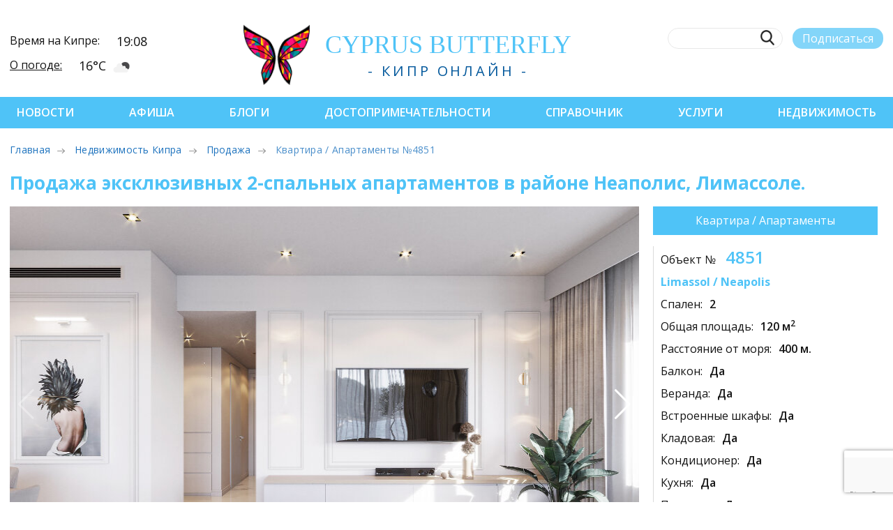

--- FILE ---
content_type: text/html; charset=UTF-8
request_url: https://cyprusbutterfly.com.cy/realty/4851
body_size: 13192
content:
<!DOCTYPE html>
<html lang="ru-RU">

<head>
  <meta http-equiv="Content-Type" content="text/html; charset=UTF-8">

  <meta readonly vendor="owner" owner="35795129336">
  <title>Продажа эксклюзивных 2-спальных апартаментов в районе Неаполис,  Лимассоле. - Недвижимость Кипра от CyprusButterfly</title>
  <meta name="description" content="Продажа эксклюзивных 2-спальных апартаментов в районе Неаполис, Лимассоле. Elizabeth Tower — представляет собой современном элитный комплекс закрытого типа, всего на 7 апартаментов, расположенном в са">

  <meta http-equiv="X-UA-Compatible" content="IE=edge">
  <meta name="viewport" content="width=device-width, initial-scale=1, maximum-scale=1">
  <meta name="robots" content="noyaca">
  <meta property="og:type" content="website">
  <meta property="og:locale" content="ru_RU">
  <meta property="og:url" content="https://cyprusbutterfly.com.cy/realty/4851">
  <meta property="og:title" itemprop="name" content="Продажа эксклюзивных 2-спальных апартаментов в районе Неаполис,  Лимассоле.">
  <meta property="og:description" itemprop="description" content="Продажа эксклюзивных 2-спальных апартаментов в районе Неаполис, Лимассоле. Elizabeth Tower — представляет собой современном элитный комплекс закрытого типа, все">
  <meta http-equiv="imagetoolbar" content="no">

  

  
  <meta property="og:keywords" content="продажа квартиры на кипре, продажа квартиры в лимассоле, купить дом на кипре, апартаменты в лимассоле купить">
  <meta name="keywords" content="продажа квартиры на кипре, продажа квартиры в лимассоле, купить дом на кипре, апартаменты в лимассоле купить">
  
  <meta name="geo.placename" content="Limassol / Neapolis, Кипр">
  
  <meta name="geo.position" content="34.000000000000,33.000000000000">
  <meta name="ICBM" content="34.000000000000, 33.000000000000">
  
  <meta name="geo.region" content="RU-Лимасол">
  <meta name="format-detection" content="telephone=no">


  <meta name="robots" content="index, follow">

  <link rel="shortlink" href="https://cyprusbutterfly.com.cy/realty/4851">
  <link rel="canonical" href="https://cyprusbutterfly.com.cy/realty/4851">
  <meta property="og:site_name" content="Cyprus Butterfly">

  <meta property="og:image" content="/assets/cache_image/realty/owner/4851/e9faf514286d938c98d98ef1437271eb_600x400_f5f.jpg">
  <meta property="og:image:type" content="image/jpeg">
  <meta property="og:image:width" content="600">
  <meta property="og:image:height" content="400">

  <script src="https://kit.fontawesome.com/f4876ad90f.js" crossorigin="anonymous"></script>


  <script type="application/ld+json">
  {
    "@type": "SingleFamilyResidence",
    "@context": "http://schema.org",
    "name": "Продажа эксклюзивных 2-спальных апартаментов в районе Неаполис,  Лимассоле.",
    "floorSize": {
      "@type": "QuantitativeValue",
      "@context": "http://schema.org",
      "value": "120"
    },
    "numberOfRooms": 2,
    "address": {
      "@type": "PostalAddress",
      "@context": "http://schema.org",
      "addressLocality": "See View",
      "addressRegion": "Limassol / Neapolis",
      "addressCountry": "CY"
    },
    
    "geo": {
      "@type": "GeoCoordinates",      
      "latitude": 34.000000000000,
      "longitude": 33.000000000000,
      "@context": "http://schema.org"
    },
    
    "url": "https://cyprusbutterfly.com.cy/realty/4851"
  }</script>
  
  
  <script type="application/ld+json"> {
    "@type": "Product",
    "@context": "http://schema.org",
    "offers": {
      "@type": "Offer",
      "@context": "http://schema.org",
      "price": 400000,
      "priceCurrency": "EUR",
      "url": "https://cyprusbutterfly.com.cy/realty/4851"
    },
    "name": "Продажа эксклюзивных 2-спальных апартаментов в районе Неаполис,  Лимассоле.",
    "description": "Продажа эксклюзивных 2-спальных апартаментов в районе Неаполис, Лимассоле. Elizabeth Tower — представляет собой современном элитный комплекс закрытого типа, всего на 7 апартаментов, расположенном в са",
    "image": "https://cyprusbutterfly.com.cy//assets/cache_image/realty/owner/4851/e9faf514286d938c98d98ef1437271eb_600x400_f5f.jpg"
  }</script>
  

  <script type="application/ld+json">
  {
    "@context": "https://schema.org",
    "@type": "BreadcrumbList",
    "itemListElement": [{
      "@type": "ListItem",
      "position": 1,
      "name": "Публикации",
      "item": "https://cyprusbutterfly.com.cy/"
    },{
      "@type": "ListItem",
      "position": 2,
      "name": "Объект недвижимости",
      "item": "https://cyprusbutterfly.com.cy/"
    }]
  }
  </script>

  <meta http-equiv="content-type" content="text/html; charset=UTF-8">
<meta name="viewport" content="width=device-width, initial-scale=1.0">

<link rel="preload" href="/assets/templates/cyprus/css/fonts/CaviarDreams.woff" as="font" type="font/woff2" crossorigin>
<link rel="preload" href="/assets/templates/cyprus/css/fonts/CaviarDreams-Bold.woff" as="font" type="font/woff2" crossorigin>

<!-- rel=prev -->


<!-- rel=next -->

<link rel="next" href="">



<link rel="shortcut icon" href="https://cyprusbutterfly.com.cy/favicon.png" type="image/png"> 

<meta property="fb:admins" content="100001062812691">
<meta name="google-site-verification" content="5vIyihR3OSMbuBt8hQTiaf5g9eApVpjYlmxKgZaawwY">

<base href="https://cyprusbutterfly.com.cy/">
<meta name="robots" content="index,follow">

 

<link rel="preload" href="https://fonts.googleapis.com/css2?family=Open+Sans:wght@300;400;600;700&display=swap" as="style" onload="this.onload=null;this.rel='stylesheet'">
<noscript><link rel="stylesheet" href="https://fonts.googleapis.com/css2?family=Open+Sans:wght@300;400;600;700&display=swap"></noscript>
<link href="https://fonts.googleapis.com/css2?family=Open+Sans:wght@300;400;600;700&display=swap" rel="stylesheet">

<link rel="stylesheet" href="/assets/templates/cyprus/css/swiper.min.css?v3">
<link rel="stylesheet" href="/assets/templates/cyprus/css/style.min.css?v3">
<link rel="stylesheet" href="https://cdnjs.cloudflare.com/ajax/libs/font-awesome/6.7.2/css/all.min.css" integrity="sha512-Evv84Mr4kqVGRNSgIGL/F/aIDqQb7xQ2vcrdIwxfjThSH8CSR7PBEakCr51Ck+w+/U6swU2Im1vVX0SVk9ABhg==" crossorigin="anonymous" referrerpolicy="no-referrer">
<link href="https://cyprusbutterfly.com.cy/assets/components/fancybox/dist/jquery.fancybox.min.css" rel="stylesheet">
<link href="assets/templates/cyprus/css/nice-select.css" rel="stylesheet">

<script type="application/ld+json">
{
  "@context": "https://schema.org",
  "@type": "NewsMediaOrganization",
  "name": "Cyprus Butterfly",
  "url": "https://cyprusbutterfly.com.cy/",
  "image": {
    "@type": "ImageObject",
    "url": "https://cyprusbutterfly.com.cy/assets/templates/old/design/logo.png",
    "width": 461,
    "height": 82
  },
  "logo": {
    "@type": "ImageObject",
    "url": "https://cyprusbutterfly.com.cy/assets/templates/cyprus/design/butterfly.png",
    "width": 86,
    "height": 82
  },
  "telephone": "+357 99 211796",
  "email": "webmaster@cyprusbutterfly.com.cy",
  "foundingDate": "2014",
  "address": {
    "@type": "PostalAddress",
    "addressCountry": "CY"
  },
  "contactPoint": [
    {
      "@type": "ContactPoint",
      "contactType": "Editor",
      "email": "editor@cyprusbutterfly.com.cy",
      "telephone": "+357 99 211796"
    },
    {
      "@type": "ContactPoint",
      "contactType": "Advertising",
      "email": "adv@cyprusbutterfly.com.cy",
      "telephone": "+357 99 216894"
    }
  ],
  "sameAs": [
    "https://www.facebook.com/cyprusbutterflyLTD",
    "https://www.instagram.com/cyprusbutterfly",
    "https://twitter.com/btf_cy",
    "https://t.me/cyprusnews/",
    "https://vk.com/cyprusbutterfly",
    "https://www.youtube.com/c/CyprusButterfly"
  ]
}
</script>

<script type="application/ld+json">
{
  "@context": "https://schema.org",
  "@type": "Organization",
  "name": "Cyprus Butterfly",
  "telephone": "+357 99 211796",
  "url": "https://cyprusbutterfly.com.cy",
  "logo": "https://cyprusbutterfly.com.cy/assets/templates/cyprus/design/butterfly.png",
  "foundingDate": "2014",
  "address": {
    "@type": "PostalAddress",
    "addressLocality": "Agios Athanasios, Limassol, Cyprus",
    "postalCode": "4101",
    "streetAddress": "Iapetou 38"
  },
  "email": "webmaster@cyprusbutterfly.com.cy",
  "contactPoint" : [
    { "@type" : "ContactPoint",
      "contactType" : "Editor",
      "email" : "editor@cyprusbutterfly.com.cy",
      "telephone" : "+357 99 211796"
    } , 
    { "@type" : "ContactPoint",
      "contactType" : "Advertising",
      "email" : "adv@cyprusbutterfly.com.cy",
      "telephone" : "+357 99 216894"
    } ]
}
</script>

<script type="application/ld+json">
{
  "@context": "https://schema.org",
  "@type": "WebSite",
  "name": "Cyprus Butterfly",
  "url": "https://cyprusbutterfly.com.cy",
  "potentialAction": {
    "@type": "SearchAction",
    "target": {
        "@type": "EntryPoint",
        "urlTemplate": "https://cyprusbutterfly.com.cy/search-page?query={query}"
    },
    "query": "required",
    "query-input": "required name=query"
  }
}
</script>




<script>
   (function(m,e,t,r,i,k,a){m[i]=m[i]||function(){(m[i].a=m[i].a||[]).push(arguments)};
   m[i].l=1*new Date();k=e.createElement(t),a=e.getElementsByTagName(t)[0],k.async=1,k.src=r,a.parentNode.insertBefore(k,a)})
   (window, document, "script", "https://mc.yandex.ru/metrika/tag.js", "ym");

   ym(50194690, "init", {
        clickmap:true,
        trackLinks:true,
        accurateTrackBounce:true,
        webvisor:true
   });
</script>


<script>
    (function(i, s, o, g, r, a, m) {
        i['GoogleAnalyticsObject'] = r;
        i[r] = i[r] || function() {
            (i[r].q = i[r].q || []).push(arguments)
        }, i[r].l = 1 * new Date();
        a = s.createElement(o),
            m = s.getElementsByTagName(o)[0];
        a.async = 1;
        a.src = g;
        m.parentNode.insertBefore(a, m)
    })(window, document, 'script', '/assets/cache/8b79f4996c43469646fb5ed3d37839ea81950.js', 'ga');

    ga('create', 'UA-47319016-1', 'auto');
    ga('send', 'pageview');
</script>

<!-- Google tag (gtag.js) -->
<script async src="https://www.googletagmanager.com/gtag/js?id=AW-17912038181"></script>
<script>
  window.dataLayer = window.dataLayer || [];
  function gtag(){dataLayer.push(arguments);}
  gtag('js', new Date());

  gtag('config', 'AW-17912038181');
</script>




<style>
    .soc-wrap__color svg.x-twitter { fill: black; }
    .header-nav.header-nav__admin { background-color: #ff7777; }
</style>

  <link rel="stylesheet" href="/assets/templates/cyprus/css/realty.css?v1">
  <style>
    .swiper-button-next,
    .swiper-button-prev {
      top: calc((100% - var(--swiper-navigation-size)) /2);
    }

    #imp_email {
      max-width: 100%;
    }

    #btnSendRequest {
      margin: 20px auto 0;
      display: block;
    }

    .realty_feedback {
      height: 48px;
    }

    div.feedback__number {
      float: left;
      font-size: 20px;
    }

    .feedback__number i {
      margin-right: 10px;
      color: #4fc3f7;
    }

    .feedback__social a i {
      float: left;
      margin: auto 10px;
      font-size: 20px;
    }

    .feedback__social a i:hover {
      color: #4fc3f7
    }

    .request_wrap {
      background-color: aliceblue;
      padding: 1rem;
      margin-bottom: 32px;
      line-height: 2rem;
    }

    .realty_region {
      color: #4fc3f7;
      font-weight: bold;
    }

    .realty_id>span {
      font-size: x-large;
      color: #4fc3f7;
    }

    .realty_price {
      background-color: #4fc3f7;
      color: white;
      padding: 7px 30px;
      text-align: center;
      width: max-content;
      margin: 10px 0;
      border-radius: 15px;
    }

    .realty_price:hover {
      box-shadow: 0 0 3px 1px #4fc3f7;
    }

    .realty_options {
      line-height: 2rem;
      margin: 16px auto;
      border-left: 1px #dbdbdb solid;
      padding-left: 10px;
    }

    div.realty_options>div>span {
      font-weight: 600;
      margin-left: 10px;
    }

    .swiper-slide {
      text-align: center;
      font-size: 18px;
    }

    .swiper-slide img {
      width: 100%;
      height: 100%;
      max-width: 100%;
      max-height: 100%;
      -ms-transform: translate(-50%, -50%);
      -webkit-transform: translate(-50%, -50%);
      -moz-transform: translate(-50%, -50%);
      transform: translate(-50%, -50%);
      position: absolute;
      left: 50%;
      top: 50%;
      margin-top: 0
    }

    .someclass {
      display: flex;
      flex-wrap: wrap;
      margin-top: 1rem;
    }

    .swiper-container-wrap:after {
      content: "";
      padding-top: 84%;
      display: block;
    }

    .swiper-container {
      position: absolute;
      top: 0;
      left: 0;
      bottom: 0;
      right: 0;
    }

    .swiper-slide {
      background-size: cover;
      background-position: center;
    }

    .gallery-top {
      height: 85%;
      max-height: 612px;
      width: 100%;
      position: relative;
    }

    .gallery-thumbs {
      height: 15%;
      max-height: 108px;
      box-sizing: border-box;
      position: relative;
      margin-top: 5px;    
    }

    .gallery-thumbs .swiper-slide {
      width: 20%;
      height: 100%;
      opacity: 0.4;
    }

    .gallery-thumbs .swiper-slide-thumb-active {
      opacity: 1;
    }

    .request_error {
      color: red
    }

    .property-details {
      width: 322px;
      display: inline-block;
    }

    .swiper-container-wrap {
      position: relative;
      width: calc(100% - 350px);
      margin-right: 20px;
      margin-bottom: 15px;
      display: inline-block;
    }

    @media (max-width: 970px) {
      .property-details {
        width: 100%;
        display: block;
      }

      .swiper-container-wrap {
        width: 100%;
        margin-right: 0;
        margin-bottom: 15px;
        display: block;
      }

    }

    .request_core {
      width: 100%;
      max-width: 322px;
      margin: 0 auto;
    }
    .section-wrap__archived { opacity: 0.65 }
    
div.nophoto {
    position: absolute;
    width: 100%;
    font-size: 22px;
    text-align: center;
    top: 50%;
    margin-top: -50px;
}

div.nophoto span {
    display: block;
    margin-top: 1rem;
}

div#location-map {
    height: 400px;
}

    @media (max-width:480px){a div.post-banner{width:100vw;margin-left:-20px}}
  </style>

<script src="https://www.google.com/recaptcha/api.js?render=6LfisQAVAAAAAO0ib-nlujj7pZ9nPLMuLrGx2cz9"></script>
</head>

<body>
  <noscript>
  <!-- Google Tag Manager (noscript) -->
  <iframe src="https://www.googletagmanager.com/ns.html?id=GTM-59H2VF3" height="0" width="0" style="display:none;visibility:hidden"></iframe>
  <!-- Yandex.Metrika counter (noscript) -->
  <div><img src="https://mc.yandex.ru/watch/25483856" style="position:absolute; left:-9999px;" alt=""></div>
  <!-- Facebook Pixel Code (noscript) -->
  <img height="1" width="1" style="display:none" src="https://www.facebook.com/tr?id=483218191870914&ev=PageView&noscript=1">
</noscript>

  <div itemprop="publisher" itemscope itemtype="https://schema.org/Organization">
    <meta itemprop="name" content="Cyprus Butterfly">
    <meta itemprop="telephone" content="+35725212212">
    <meta itemprop="address" content="Cyprus, Limassol, iapetou 38, Agios Athanasios, 4101">
    <span itemprop="logo" itemscope itemtype="https://schema.org/ImageObject">
      <link itemprop="url" href="https://cyprusbutterfly.com.cy/assets/templates/cyprus/design/butterfly.png">
      <img itemprop="contentUrl" src="https://cyprusbutterfly.com.cy/assets/templates/cyprus/design/butterfly.png" width="0" height="0">
      <meta itemprop="width" content="70">
      <meta itemprop="height" content="65">
    </span>
    <meta itemprop="url" content="https://cyprusbutterfly.com.cy/realty/4851">
  </div>

  <!-- Yandex.Metrika counter -->
<noscript><div><img src="https://mc.yandex.ru/watch/50194690" style="position:absolute; left:-9999px;" alt=""></div></noscript>
<!-- /Yandex.Metrika counter -->



    






<div class="header-info--mob">
  <div class="header-info__row">
    <div class="header-info__title">Время на Кипре:</div>
    <div class="header-info__value"><span>19:08</span></div>
  </div>
  <div class="header-info__row">
    <div class="header-info__title"> <a href="reference/the-weather-in-cyprus/">О погоде:</a></div>
    <div class="header-info__value"><span>16°С</span><div class="weather-icon" style="background-image:url('https://openweathermap.org/img/wn/02n.png')"></div></div>
  </div>
</div>
<header class="header">
  <div class="container header-row">
    <div class="burger-menu"><span class="burger-menu__item"></span><span class="burger-menu__item"></span><span class="burger-menu__item"></span></div>
    <div class="header-info">
      <div class="header-info__row">
        <div class="header-info__title">Время на Кипре:</div>
        <div class="header-info__value"><span>19:08</span></div>
      </div>
      <div class="header-info__row">
        <div class="header-info__title"> <a href="reference/the-weather-in-cyprus/">О погоде:</a></div>
        <div class="header-info__value">
            <span>16°С</span><div class="weather-icon" style="background-image:url('https://openweathermap.org/img/wn/02n.png')"></div>
        </div>
      </div>
    </div>
    <div class="header-logo">
      <a href="https://cyprusbutterfly.com.cy/">
        <img class="header-logo__img hvr-push" src="/assets/templates/cyprus/img/logo-header.png" alt="Логотип Cyprus Butterfly" title="Логотип Cyprus Butterfly">
      </a>
        <div class="header-logo__wrap">
          <a href="https://cyprusbutterfly.com.cy/">
            <div class="header-logo__title">
                cyp<span>rus</span> butterfly
            </div>
          </a>
          <div class="header-logo__desc">- Кипр онлайн -</div>
        </div>
    </div>
    <div class="header-search">
      <div class="header-search__row">
        <form action="/search-page" method="get" class="header-search_form">
        <label class="header-search__label">
          <input class="header-search__input" type="text" name="query" value="" onkeyup="this.setAttribute('value', this.value);">
          <button class="header-search__btn"></button>
        </label>
        </form>        
        <button id="btnSubscribe" class="header-search__sub" sp-show-form="237739">Подписаться</button>
        
      </div>
      <div class="header-search__row header__soc soc-wrap">
        <style>
svg.x-twitter {
    width: 24px;
    opacity: .6;
    fill: #fff;
}
svg.x-twitter:hover {
    opacity: 1;
}
.header-search .x-twitter {
    fill: #000 !important;
}
</style>

<a href="https://www.facebook.com/cyprusbutterflyLTD" title="facebook" target="_blank" rel="nofollow">
    <svg class="soc-wrap__icon icon-facebook">
        <use href="/assets/templates/cyprus/img/sprite.svg?v2#icon-facebook"></use>
    </svg>
</a>

<a href="https://instagram.com/cyprusbutterfly/" title="instagram" target="_blank" rel="nofollow">
    <svg class="soc-wrap__icon icon-instagram">
        <use href="/assets/templates/cyprus/img/sprite.svg?v2#icon-instagram"></use>
    </svg>
</a>

<a href="https://twitter.com/btf_cy" title="twitter" target="_blank" rel="nofollow">
    <svg class="soc-wrap__icon x-twitter">
        <use href="/assets/templates/cyprus/img/sprite.svg?v2#icon-x-twitter"></use>
    </svg>
</a>

<a href="https://t.me/cyprusnews" title="telegram" target="_blank" rel="nofollow">
    <svg class="soc-wrap__icon icon-telegram">
        <use href="/assets/templates/cyprus/img/sprite.svg?v2#icon-telegram"></use>
    </svg>
</a>

<a href="https://vk.com/cyprusbutterfly" title="vkontakte" target="_blank" rel="nofollow">
    <svg class="soc-wrap__icon icon-vk">
        <use href="/assets/templates/cyprus/img/sprite.svg?v2#icon-vkontakte"></use>
    </svg>
</a>

<a href="https://www.youtube.com/c/CyprusButterfly" class="youtube" title="youtube" target="_blank" rel="nofollow">
    <svg class="soc-wrap__icon icon-youtube">
        <use href="/assets/templates/cyprus/img/sprite.svg?v2#icon-youtube"></use>
    </svg>
</a>
        
      </div>
    </div>
  </div>
</header>
  <nav class="header-nav">
  <div class="container header-nav__row">
    <div class="burger-menu__close"></div>
    <button id="btnSubscribe" class="header-search__sub header-search__sub--hide">Подписаться</button>

<div class="header-nav__item">
  <a href="https://cyprusbutterfly.com.cy/news/" class="first">Новости</a>
  
</div><div class="header-nav__item">
  <a href="https://cyprusbutterfly.com.cy/afisha/">Афиша</a>
  
</div><div class="header-nav__item">
  <a href="https://cyprusbutterfly.com.cy/blogs/">Блоги</a>
  
</div><div class="header-nav__item">
  <a href="https://cyprusbutterfly.com.cy/places/">Достопримечательности</a>
  
</div><div class="header-nav__item">
  <a href="https://cyprusbutterfly.com.cy/reference/">Справочник</a>
  
</div><div class="header-nav__item">
  <a href="https://cyprusbutterfly.com.cy/services/">Услуги</a>
  
</div><div class="header-nav__item">
  <a href="https://cyprusbutterfly.com.cy/realty/" class="last active">Недвижимость</a>
  
</div>  

<div class="soc-wrap soc-wrap--nav">

    <a href="https://www.facebook.com/cyprusbutterflyLTD">
        <svg class="soc-wrap__icon fb-icon">
            <use href="/assets/templates/cyprus/img/sprite.svg?v2#icon-facebook"></use>
        </svg>
    </a>

    <a href="https://instagram.com/cyprusbutterfly/">
        <svg class="soc-wrap__icon ig-icon">
            <use href="/assets/templates/cyprus/img/sprite.svg?v2#icon-instagram"></use>
        </svg>
    </a>

    <a href="https://twitter.com/btf_cy">
        <svg class="soc-wrap__icon tw-icon">
            <use href="/assets/templates/cyprus/img/sprite.svg?v2#icon-x-twitter"></use>
        </svg>
    </a>

    <a href="https://t.me/cyprusnews">
        <svg class="soc-wrap__icon tg-icon">
            <use href="/assets/templates/cyprus/img/sprite.svg?v2#icon-telegram"></use>
        </svg>
    </a>

    <a href="https://vk.com/cyprusbutterfly">
        <svg class="soc-wrap__icon vk-icon">
            <use href="/assets/templates/cyprus/img/sprite.svg?v2#icon-vkontakte"></use>
        </svg>
    </a>

    <a href="https://www.youtube.com/c/CyprusButterfly">
        <svg class="soc-wrap__icon yt-icon">
            <use href="/assets/templates/cyprus/img/sprite.svg?v2#icon-youtube"></use>
        </svg>
    </a>

</div>

  </div>
</nav>

  <div class="container">
    <div class="post-crumbs">
      <ul class="bread-crumb">
        <li class="bread-crumb__item"><a href="https://cyprusbutterfly.com.cy/">Главная</a></li>
        <li class="bread-crumb__item"><a title="Недвижимость Кипра" href="realty/">Недвижимость Кипра</a></li>
        <li class="bread-crumb__item"><a title="Объекты недвижимости для продажи" href="realty/sale/">
            Продажа</a></li>
        <li class="bread-crumb__item active">Квартира / Апартаменты №4851</li>
      </ul>
    </div>
  </div>

  <main class="post-container full-container">
    <div class="container">
      <section>
        
        
      <div class="">
        <h1 class="blog__title red">Продажа эксклюзивных 2-спальных апартаментов в районе Неаполис,  Лимассоле.</h1>
        
        <div class="someclass">
          <!-- Swiper -->
          <div id="swiper-container" class="swiper-container-wrap">
            
            <div class="swiper-container">
              <div class="swiper-container gallery-top">
                <div class="swiper-wrapper" style="background-color: aliceblue">
                  
                  <div class="swiper-slide" data-origin="e9faf514286d938c98d98ef1437271eb.jpg">
                    <img data-src="/images/w896h612zc1/assets/images/realty/owner/4851/e9faf514286d938c98d98ef1437271eb.jpg" class="swiper-lazy" title="Продажа эксклюзивных 2-спальных апартаментов в районе Неаполис,  Лимассоле.. Фото 1 из 9" alt="Фотогаллерея объекта 4851 - Фото 1 из 9">
                    <div class="swiper-lazy-preloader"></div>
                  </div>
<div class="swiper-slide" data-origin="0ee52f285e9dadfb98fe1e97cb7add6c.jpg">
                    <img data-src="/images/w896h612zc1/assets/images/realty/owner/4851/0ee52f285e9dadfb98fe1e97cb7add6c.jpg" class="swiper-lazy" title="Продажа эксклюзивных 2-спальных апартаментов в районе Неаполис,  Лимассоле.. Фото 2 из 9" alt="Фотогаллерея объекта 4851 - Фото 2 из 9">
                    <div class="swiper-lazy-preloader"></div>
                  </div>
<div class="swiper-slide" data-origin="5027074ce7350a056a23e93a7798cd9d.jpg">
                    <img data-src="/images/w896h612zc1/assets/images/realty/owner/4851/5027074ce7350a056a23e93a7798cd9d.jpg" class="swiper-lazy" title="Продажа эксклюзивных 2-спальных апартаментов в районе Неаполис,  Лимассоле.. Фото 3 из 9" alt="Фотогаллерея объекта 4851 - Фото 3 из 9">
                    <div class="swiper-lazy-preloader"></div>
                  </div>
<div class="swiper-slide" data-origin="668ac32141670f22c4436e5555a6678b.jpg">
                    <img data-src="/images/w896h612zc1/assets/images/realty/owner/4851/668ac32141670f22c4436e5555a6678b.jpg" class="swiper-lazy" title="Продажа эксклюзивных 2-спальных апартаментов в районе Неаполис,  Лимассоле.. Фото 4 из 9" alt="Фотогаллерея объекта 4851 - Фото 4 из 9">
                    <div class="swiper-lazy-preloader"></div>
                  </div>
<div class="swiper-slide" data-origin="80cc828cc166fcb688e4ea26da552346.jpg">
                    <img data-src="/images/w896h612zc1/assets/images/realty/owner/4851/80cc828cc166fcb688e4ea26da552346.jpg" class="swiper-lazy" title="Продажа эксклюзивных 2-спальных апартаментов в районе Неаполис,  Лимассоле.. Фото 5 из 9" alt="Фотогаллерея объекта 4851 - Фото 5 из 9">
                    <div class="swiper-lazy-preloader"></div>
                  </div>
<div class="swiper-slide" data-origin="92340d3c9b3f0ea164c998a5d14d8ece.jpg">
                    <img data-src="/images/w896h612zc1/assets/images/realty/owner/4851/92340d3c9b3f0ea164c998a5d14d8ece.jpg" class="swiper-lazy" title="Продажа эксклюзивных 2-спальных апартаментов в районе Неаполис,  Лимассоле.. Фото 6 из 9" alt="Фотогаллерея объекта 4851 - Фото 6 из 9">
                    <div class="swiper-lazy-preloader"></div>
                  </div>
<div class="swiper-slide" data-origin="9b179bef44e8787e11f22188617bd776.jpg">
                    <img data-src="/images/w896h612zc1/assets/images/realty/owner/4851/9b179bef44e8787e11f22188617bd776.jpg" class="swiper-lazy" title="Продажа эксклюзивных 2-спальных апартаментов в районе Неаполис,  Лимассоле.. Фото 7 из 9" alt="Фотогаллерея объекта 4851 - Фото 7 из 9">
                    <div class="swiper-lazy-preloader"></div>
                  </div>
<div class="swiper-slide" data-origin="d224d4c487391f3473d1fad39c2a38cc.jpg">
                    <img data-src="/images/w896h612zc1/assets/images/realty/owner/4851/d224d4c487391f3473d1fad39c2a38cc.jpg" class="swiper-lazy" title="Продажа эксклюзивных 2-спальных апартаментов в районе Неаполис,  Лимассоле.. Фото 8 из 9" alt="Фотогаллерея объекта 4851 - Фото 8 из 9">
                    <div class="swiper-lazy-preloader"></div>
                  </div>
<div class="swiper-slide" data-origin="fc8666bf9201be1a6e8299ab659c146c.jpg">
                    <img data-src="/images/w896h612zc1/assets/images/realty/owner/4851/fc8666bf9201be1a6e8299ab659c146c.jpg" class="swiper-lazy" title="Продажа эксклюзивных 2-спальных апартаментов в районе Неаполис,  Лимассоле.. Фото 9 из 9" alt="Фотогаллерея объекта 4851 - Фото 9 из 9">
                    <div class="swiper-lazy-preloader"></div>
                  </div>
                </div>
                <!-- Add Arrows -->
                <div class="swiper-button-next swiper-button-white"></div>
                <div class="swiper-button-prev swiper-button-white"></div>
              </div>
              <div class="swiper-container gallery-thumbs">
                <div class="swiper-wrapper">
                  <div class="swiper-slide swiper-lazy" data-background="/images/w172h108zc1/assets/images/realty/owner/4851/e9faf514286d938c98d98ef1437271eb.jpg">
                    <div class="swiper-lazy-preloader"></div>
                  </div>
<div class="swiper-slide swiper-lazy" data-background="/images/w172h108zc1/assets/images/realty/owner/4851/0ee52f285e9dadfb98fe1e97cb7add6c.jpg">
                    <div class="swiper-lazy-preloader"></div>
                  </div>
<div class="swiper-slide swiper-lazy" data-background="/images/w172h108zc1/assets/images/realty/owner/4851/5027074ce7350a056a23e93a7798cd9d.jpg">
                    <div class="swiper-lazy-preloader"></div>
                  </div>
<div class="swiper-slide swiper-lazy" data-background="/images/w172h108zc1/assets/images/realty/owner/4851/668ac32141670f22c4436e5555a6678b.jpg">
                    <div class="swiper-lazy-preloader"></div>
                  </div>
<div class="swiper-slide swiper-lazy" data-background="/images/w172h108zc1/assets/images/realty/owner/4851/80cc828cc166fcb688e4ea26da552346.jpg">
                    <div class="swiper-lazy-preloader"></div>
                  </div>
<div class="swiper-slide swiper-lazy" data-background="/images/w172h108zc1/assets/images/realty/owner/4851/92340d3c9b3f0ea164c998a5d14d8ece.jpg">
                    <div class="swiper-lazy-preloader"></div>
                  </div>
<div class="swiper-slide swiper-lazy" data-background="/images/w172h108zc1/assets/images/realty/owner/4851/9b179bef44e8787e11f22188617bd776.jpg">
                    <div class="swiper-lazy-preloader"></div>
                  </div>
<div class="swiper-slide swiper-lazy" data-background="/images/w172h108zc1/assets/images/realty/owner/4851/d224d4c487391f3473d1fad39c2a38cc.jpg">
                    <div class="swiper-lazy-preloader"></div>
                  </div>
<div class="swiper-slide swiper-lazy" data-background="/images/w172h108zc1/assets/images/realty/owner/4851/fc8666bf9201be1a6e8299ab659c146c.jpg">
                    <div class="swiper-lazy-preloader"></div>
                  </div>
                </div>
              </div>
            </div>
          </div>
          <div class="property-details">
            <div class="archived__wrap"><span class="ribbon">Архив</span></div>
            <div class="blu-button">Квартира / Апартаменты</div>
            <div class="realty_options">
              <div class="realty_id">Объект № <span>4851</span></div>
              <div class="realty_region"><a href="realty/sale/city-Limassol/">Limassol</a> / <a href="realty/sale/destrict-Neapolis/">Neapolis</a></div>
              <div>Спален:<span>2</span></div>
              <div>Общая площадь:<span>120 м<sup>2</sup></span></div>
              
              <div>Расстояние от моря:<span>400 м.</span></div>
              <div>Балкон:<span>Да</span></div>
<div>Веранда:<span>Да</span></div>
<div>Встроенные шкафы:<span>Да</span></div>
<div>Кладовая:<span>Да</span></div>
<div>Кондиционер:<span>Да</span></div>
<div>Кухня:<span>Да</span></div>
<div>Парковка:<span>Да</span></div>
              
              <button id="btnPrice" onclick="$('#imp_email').focus();" class="realty_price">
                400 000€
              </button>
              
            </div>
            
            <script>
  function getOwnerDetails(ev, el) {
      if ($(el).attr('href') != '#') return true;
      
      ev.preventDefault();
      let contact = String($(el).data('contacts'));
      contact = contact.trim();
      
      if (contact === '0') {
          contact = String($(el).data('details'));
          contact = contact.trim();
      }

      let like_email = contact.indexOf('@') >= 0;
      let url = (like_email) ? 'mailto:' : 'tel://';
      if (!like_email  && contact.indexOf('+') != 0) contact = '+' + contact;
      $(el).text(contact);
      $(el).attr('href', url + contact);
      ym(50194690,'reachGoal','realty.show.contacts');
  }
</script>

<div class="realty_feedback">
    
    <div class="feedback__number">
        <i class="fas fa-phone"></i><a href="#" onclick="getOwnerDetails(event, this)" data-details="35795129336" data-contacts="0">Показать контакт владельца</a>
    </div>
    
</div>

            <div class="request_wrap">
              <form id="request_form" method="post" action="">
                <div class="request_core">
                  <label for="imp_email">Ваш email: </label>
                  <input type="text" id="imp_email" name="email" size="30" onfocus="$('#request_form label').removeClass('request_error')">
                </div>
                <div>
    <span class="error_g-recaptcha-response error error_message"></span>
    <input id="g-recaptcha-response-id" type="hidden" name="g-recaptcha-response">
</div>
                <input type="hidden" name="object" value="4851">
                <button class="realty_price" id="btnSendRequest">Отправить заявку</button>
              </form>
            </div>
            
          </div>
        </div>
        <div id="location-map"></div>
        <div class="post-content-tm post-content-wrap">
          <p></p><p><strong>Продажа эксклюзивных 2-спальных апартаментов в районе Неаполис, Лимассоле.</strong></p><p></p><p><em>Elizabeth Tower — представляет собой современном элитный комплекс закрытого типа, всего на 7 апартаментов, расположенном в самом сердце района Неаполис в Лимасоле, и всего в 400 м. от пляжа и известной Лимасол Марины.</em></p><p></p><p><em>Комплекс Elizabeth Tower имеет идеальное расположение, которое сочетает пешую доступность не только к морю, но и ко всей необходимой для жизни инфраструктуре: магазинам, ресторанам, кафе, школам, банкам, детским площадкам и просей городской инфраструктуре.</em></p><p></p><p>Современно оформленные апартаменты, планировки и зонирование квартир тщательно разработаны таким образом, чтобы создать атмосферу максимального комфорта и практичности. В строительстве и отделке использовались только лучшие материалы и техника, включая: стеклопакеты компании Alumil с двойным остеклением и механизмом lift and slide, VRV кондиционеры Daikin, роскошные и качественные полы Calacata (Ava-Italy) с водяным подогревом, фирменные итальянские кухни от компании Veneta Cucina, итальянские шкафы и двери компании Sabador, сантехника Duravit.</p><p></p><p>Каждая деталь проекта комплекса была тщательно продумана и на сегодня мы рады предложить нашим покупателям:</p><p></p><ul style="list-style-type: disc;"><p></p><li> Водяной подогрев пола</li><p></p><li> Высокие потолки- 3 м.</li><p></p><li> Mini VRV кондиционеры Daikin</li><p></p><li> Встроенная мебель ведущих итальянских производителей, таких как Veneta Cucina и Sabador (Кухни, шкафы, межкомнатные двери)</li><p></p><li>Гранитные рабочие поверхности</li><p></p><li> Роскошная итальянская плитка Calacata итальянского производителя AVA</li><p></p><li>Сантехника известного бренда Duravit</li><p></p><li>Смесители и краны Hansgrohe</li><p></p><li>Качественные стеклопакеты на окнах и выходах на веранды с механизмами Lift and slide компании Alumil</li><p></p><li>Система насосной подачи воды</li><p></p><li>Система пломбирования водопроводных труб</li><p></p><li>Система солнечных панелей для подогрева воды</li><p></p><li> Фотовольтажные солнечные батареи для обеспечения электроэнергией общих площадей</li><p></p><li>Частные кладовые помещения для каждого апартамента</li><p></p><li>Крытые парковочные места</li><p></p></ul><p></p><p>С целью достичь высокой энергоэффективности, при создании проекта учитывались несколько факторов, такие как передовая термоизоляция всего здания, высокоэффективные стеклопакеты на окнах и выходах на веранды, энергосберегающие системы освещения и прочее.</p><p></p><p>Сдача комплекса: Апрель 2021 г.</p><p></p><p><strong>Характеристики:</strong></p><p></p><ul style="list-style-type: disc;"><p></p><li>Ванные комнаты - 2</li><p></p><li>Крытая площадь  - 83 кв м</li><p></p><li>Крытая веранда -  20 кв м</li><p></p><li>Коммунальная площадь -  11 кв м</li><p></p><li>Кладовая комната -  3 кв м</li><p></p><li>1-й Этаж </li><p></p></ul>
        </div>
      </div>
        
<div class="banner post-banner" id="adfox_footer">

</div>




      </section>
    </div>
  </main>
  
<nav class="footer-nav">
  <div class="container footer-nav__list">
    <div class="footer-nav__item"><img class="footer-nav__icon" src="/assets/templates/cyprus/img/fnav1.png" alt=""><a class="footer-nav__link" href="https://cyprusbutterfly.com.cy/about-the-company/">О компании</a></div>
    <div class="footer-nav__item"><img class="footer-nav__icon" src="/assets/templates/cyprus/img/fnav2.png" alt=""><a class="footer-nav__link" href="https://cyprusbutterfly.com.cy/about-the-company/advertising-on-the-website">Реклама на сайте</a></div>
    <div class="footer-nav__item"><img class="footer-nav__icon" src="/assets/templates/cyprus/img/fnav3.png" alt=""><a class="footer-nav__link" href="https://cyprusbutterfly.com.cy/about-the-company/jobs">Вакансии</a></div>
    <div class="footer-nav__item"><img class="footer-nav__icon" src="/assets/templates/cyprus/img/fnav4.png" alt=""><a class="footer-nav__link" href="https://cyprusbutterfly.com.cy/authors/">Наши авторы</a></div>
    <div class="footer-nav__item"><img class="footer-nav__icon" src="/assets/templates/cyprus/img/pin-white.png" alt=""><a class="footer-nav__link" href="https://cyprusbutterfly.com.cy/contacts/">Контакты</a></div>
    <div class="footer-nav__item"><img class="footer-nav__icon" src="/assets/templates/cyprus/img/fnav5.png" alt=""><a class="footer-nav__link" href="https://cyprusbutterfly.com.cy/edit">Создать статью</a></div>
        <div class="footer-nav__item"><img class="footer-nav__icon" src="/assets/templates/cyprus/img/fnav5.png" alt=""><a class="footer-nav__link" href="https://cyprusbutterfly.com.cy/services/">Услуги</a></div>
    <div class="footer-nav__item"><img class="footer-nav__icon" src="/assets/templates/cyprus/img/fnav6.png" alt=""><a class="footer-nav__link" href="https://cyprusbutterfly.com.cy/search-page">Поиск по сайту</a></div>
    

  </div>
</nav>
<footer class="footer">
  <div class="container">
    <div class="footer__wrap">
      <div class="footer-logo"><a href="#"><img class="footer-logo__img hvr-push" src="/assets/templates/cyprus/img/footer-logo.png" alt="Логотип Cyprus Buttefly" title="Логотип Cyprus Buttefly"></a>
        <div class="footer-logo__wrap">
          <div class="footer-logo__title">Cyprus</div>
          <div class="footer-logo__subtitle">butterfly</div>
          <div class="footer-logo__desc">- Кипр онлайн -</div>
        </div>
      </div>
      <div class="footer-soc">
        <div class="footer-soc__title">следи за бабочкой!</div>
        <div class="soc-wrap__mono">
          <style>
svg.x-twitter {
    width: 24px;
    opacity: .6;
    fill: #fff;
}
svg.x-twitter:hover {
    opacity: 1;
}
.header-search .x-twitter {
    fill: #000 !important;
}
</style>

<a href="https://www.facebook.com/cyprusbutterflyLTD" title="facebook" target="_blank" rel="nofollow">
    <svg class="soc-wrap__icon icon-facebook">
        <use href="/assets/templates/cyprus/img/sprite.svg?v2#icon-facebook"></use>
    </svg>
</a>

<a href="https://instagram.com/cyprusbutterfly/" title="instagram" target="_blank" rel="nofollow">
    <svg class="soc-wrap__icon icon-instagram">
        <use href="/assets/templates/cyprus/img/sprite.svg?v2#icon-instagram"></use>
    </svg>
</a>

<a href="https://twitter.com/btf_cy" title="twitter" target="_blank" rel="nofollow">
    <svg class="soc-wrap__icon x-twitter">
        <use href="/assets/templates/cyprus/img/sprite.svg?v2#icon-x-twitter"></use>
    </svg>
</a>

<a href="https://t.me/cyprusnews" title="telegram" target="_blank" rel="nofollow">
    <svg class="soc-wrap__icon icon-telegram">
        <use href="/assets/templates/cyprus/img/sprite.svg?v2#icon-telegram"></use>
    </svg>
</a>

<a href="https://vk.com/cyprusbutterfly" title="vkontakte" target="_blank" rel="nofollow">
    <svg class="soc-wrap__icon icon-vk">
        <use href="/assets/templates/cyprus/img/sprite.svg?v2#icon-vkontakte"></use>
    </svg>
</a>

<a href="https://www.youtube.com/c/CyprusButterfly" class="youtube" title="youtube" target="_blank" rel="nofollow">
    <svg class="soc-wrap__icon icon-youtube">
        <use href="/assets/templates/cyprus/img/sprite.svg?v2#icon-youtube"></use>
    </svg>
</a>

        </div>
        <a class="footer-soc__mail" href="mailto:info@cyprusbutterfly.com.cy">info@cyprusbutterfly.com.cy</a>
      </div>
    </div>
    <div class="footer__cop">© 2011-2026 «Cyprus Butterfly» - информационный портал Кипра</div><a class="footer__politic" href="https://cyprusbutterfly.com.cy/about-the-company/privacy-policy">Политика конфиденциальности</a>
  </div>
  
</footer>
  <script src="/assets/templates/cyprus/js/jquery-3.4.1.min.js"></script>
<script src="/assets/templates/cyprus/js/jquery.form.min.js"></script>
<script src="/assets/templates/cyprus/js/jquery.nice-select.min.js"></script>
<script src="/assets/templates/cyprus/js/swiper.min.js"></script>
<script src="/assets/templates/cyprus/js/main.js?v8"></script>




<script src="https://yastatic.net/share2/share.js" async="async"></script>
<script>let isMainPage = false;</script>


<script src="https://cyprusbutterfly.com.cy/assets/components/fancybox/dist/jquery.fancybox.min.js"></script>
<script>
  function handleIntersect(els, ob) {
    if (els.length > 0) el = els[0]; else return;
    if (ob.stop) {
      ob.unobserve(el.target);
      return;
    }
    if (!el.isIntersecting) return;
    console.log('here');

    let aside = document.querySelector('aside div.cyprus-trends-wrapper');
    if (el.target.getAttribute('data-mark') == 1 && (ob.s_content.innerHeight() > (ob.s_aside.innerHeight() + el.target.clientHeight)) 
    ) {
        ob.unobserve(el.target);
        let div = newAds(el.target.parentNode);
        ob.observe(div);

      } else {
        ob.stop = true;
        console.log('finish');
        if (ob.s_content.innerHeight() < ob.s_aside.innerHeight()) aside.lastElementChild.remove();
      }
  }

  function calcAside() {
    let content_section = $('section.post-content');
    if (content_section.length <= 0) content_section = $('div.main-content');
    let aside_section = $('aside.post-aside');
    if (aside_section.length <= 0) aside_section = $('aside.cyprus-trends');
    if (content_section.length > 0 && aside_section.length > 0) {
      let diff = content_section.innerHeight() - aside_section.innerHeight();
      if (diff > 0) {
        let banners = $('a.cyprus-trends__link');
        showCnt = Math.floor(diff / 490);    
        console.log(showCnt + ' banners can be show'); 
        
        if (banners.length > 0) {
            banners.slice(0, showCnt).show(500);
        }
        return; //todo
        let wrapper = document.querySelector('aside div.cyprus-trends-wrapper');
        for (let i = Math.min(banners.length, showCnt); i < (isMainPage ? 4 : 2); i++) {
            newAds(wrapper);
        };
        
        mark = document.querySelector('aside div.cyprus-trends-wrapper').lastElementChild;
        if (mark) {
            mark.setAttribute('data-mark', 1);
            let observer = new IntersectionObserver(handleIntersect, {threshold:1});
            observer.stop = false;
            observer.s_content = content_section;
            observer.s_aside = aside_section;
            
            let div = document.createElement("div");
            div.style.height = "1px";
            div.style.width = "100%";
            content_section[0].append(div);
            observer.observe(div);
            
            observer.observe(mark);
        } 
      } 
    } 
  }
  $(window).on('load', () => { setTimeout(calcAside, 250) });
</script>
<script>
    $(document).ready(function() { 
      var button = $('#button-up');	
      $(window).scroll (function () {
        if ($(this).scrollTop () > 300) {
          button.fadeIn();
        } else {
          button.fadeOut();
        }
    });	 
    button.on('click', function(){
    $('body, html').animate({
    scrollTop: 0
    }, 800);
    return false;
    });		 
    });
</script>
<script>
document.addEventListener("DOMContentLoaded", function() {
    function updateBannerImage() {
        var banners = document.querySelectorAll('#bannerTopHead > div.banner > a > div[style*="background-image"]');

        banners.forEach(function(banner) {
            var style = banner.getAttribute('style');
            var regex = /url\(["']?([^"')]+)["']?\)/i;
            var match = style.match(regex);
            console.log(style, match)
            if (match) {
                var imageUrl = match[1];
                var imageName = imageUrl.split('/').pop().split('.')[0];
                var baseName = imageName.replace(/-mob$/, '');
                var newImageName = window.innerWidth >= 768 ? baseName + '.png' : baseName + '-mob.png';
                // Обновляем URL, сохраняя путь к файлу
                var newImageUrl = imageUrl.replace(imageName + '.png', newImageName);
                banner.style.backgroundImage = "url('" + newImageUrl + "')";
            }
        });
    }

    // Вызываем функцию при загрузке и изменении размера окна
    updateBannerImage();
    window.addEventListener('resize', updateBannerImage);

});

</script>
<script src="//web.webformscr.com/apps/fc3/build/loader.js" async sp-form-id="cb121cc3eedeccd6b4bd23a67bb4a6e73497ed30ba983038f61a32915c6edbd0"></script>

<div id="button-up"><i class="fa fa-chevron-up"></i></div>

  <script>
$(document).ready(function() {
  if ($('.blog-comments__text').length == 0) $('#comments_title').hide();
  if (!navigator.share) $('#share-it__native').hide(); else $('#share-it__yandex').hide();
});

$('#share-it__native').click(function(){
  let url = document.location.href;
  const canonicalElement = document.querySelector('link[rel=canonical]');
  if (canonicalElement !== null) {
    url = canonicalElement.href;
  }
  navigator.share({url: url});  
});
</script>


<script src="//maps.googleapis.com/maps/api/js?key=AIzaSyDUFOQYXj2Qzbbc5t0E8sd4cUhuqtn7-Co"></script>
<script>
    function checkActions() {
        if (this.slides.length > 0) {
            $('div.nophoto').hide();
            $('#deletePhoto').show();
            if (this.slides.length > 1 && this.activeIndex > 0)
                $('#fixPhoto').show();
            else
                $('#fixPhoto').hide();
        } else {
            $('div.nophoto').show();
            $('#deletePhoto').hide();
            $('#fixPhoto').hide();
        }
    }

    function MapByPlace(target) {
        $('#location-map').hide(); return; // todo: API KEY not valid! after new key obtain remove tis line
        $(target).empty();
        var styles = [{
            "featureType": "administrative.province",
            "elementType": "geometry.stroke",
            "stylers": [{
                "visibility": "on"
            }, {
                "weight": 2.5
            }, {
                "color": "#24b0e2"
            }]
        }, {
            "featureType": "road",
            "elementType": "geometry",
            "stylers": [{
                "visibility": "on"
            }]
        }, {
            "featureType": "administrative.locality",
            "stylers": [{
                "visibility": "on"
            }]
        }, {
            "featureType": "road",
            "elementType": "labels",
            "stylers": [{
                "visibility": "on"
            }]
        }];

        var geocoder = new google.maps.Geocoder();
        geocoder.geocode({
            'address': "Neapolis, Limassol, Cyprus"
        }, (results, status) => {
            var mapOpts = {
                mapTypeId: google.maps.MapTypeId.ROADMAP,
                scaleControl: true,
                scrollwheel: false,
                styles: styles,
                center: results[0].geometry.location,
                zoom: 15
            }
            map = new google.maps.Map($(target)[0], mapOpts);
        });
    }

    const mapInsteadGal = '1' != '0' && $('div.swiper-slide').length == 0;
    
    
    if (mapInsteadGal) {
        
        MapByPlace('#swiper-container');

    } else {

        var galleryThumbs = new Swiper('.gallery-thumbs', {
            lazy: true,
            spaceBetween: 10,
            slidesPerView: 5,
        });

        var galleryTop = new Swiper('.gallery-top', {
            spaceBetween: 10,
            lazy: true,
            navigation: {
                nextEl: '.swiper-button-next',
                prevEl: '.swiper-button-prev',
            },
            thumbs: {
                swiper: galleryThumbs
            },
            on: {
                init: checkActions,
                slidesLengthChange: checkActions,
                activeIndexChange: checkActions,
            }
        });
    }

    $('#request_form').on('submit',
        function (ev) {
            ev.preventDefault();
            ev.stopPropagation();
            email = $('#imp_email').val();
            if (!email.match(/.+@.+\..+/i)) {
                $('#request_form label')
                    .text('Укажите правильный email')
                    .addClass('request_error');
                return false;
            }
            
            grecaptcha.ready(function() {
                grecaptcha.reset = doRequest;
                grecaptcha.reset();
            });
            
            function doRequest() {
                grecaptcha.execute("6LfisQAVAAAAAO0ib-nlujj7pZ9nPLMuLrGx2cz9", { action: "ajaxform" }).then(function(token) {
                    var fieldsToken = document.querySelectorAll("[name ='g-recaptcha-response']");
                    Array.prototype.forEach.call(fieldsToken, function(el, i) {
                        el.value = token;
                    });
                    $.ajax({
                        url: '/realty-request',
                        type: "POST",
                        dataType: "json", // формат данных
                        data: $('#request_form').serialize(),
                        success: function(data) {
                            console.log(data);
                            $('#request_form').remove();
                            const msg = (data.result) ? 'Запрос отправлен. Спасибо за ваш интерес' : 'Что-то пошло не так. Попробуйте позже';
                            $('div.request_wrap').text(msg);
                        },
                        error: function(jqXHR, e) {
                            alert(`Error ${jqXHR.status}: ${jqXHR.responseText}`);
                        }
                    });
                });
            };
            
            return false;
        }
    );

    const coord = { lat: 34.000000000000, lng: 33.000000000000 };

    if (!mapInsteadGal && (coord.lat == '' || coord.lng == '')) {
        MapByPlace('#location-map');
    } else {
    
    $('#location-map').hide();
    
    var map_point = new google.maps.Map(document.getElementById('location-map'), {
        zoom: 12,
        center: coord
    });

    var marker = new google.maps.Marker({
        position: coord,
        map: map_point

    });
    
}
</script>




        <script>
            let form = document.getElementById("g-recaptcha-response-id").parentElement;
            form.onsubmit = ReCaptchaCallbackV3;

        
            function ReCaptchaCallbackV3(e) {
                e.preventDefault();
                grecaptcha.ready(function() {
                    grecaptcha.reset = grecaptchaExecute;
                    grecaptcha.reset();
                });
            };
            
            function grecaptchaExecute() {
                grecaptcha.execute("6LfisQAVAAAAAO0ib-nlujj7pZ9nPLMuLrGx2cz9", { action: "ajaxform" }).then(function(token) {
                    var fieldsToken = document.querySelectorAll("[name ='g-recaptcha-response']");
                    Array.prototype.forEach.call(fieldsToken, function(el, i){
                        el.value = token;
                    });
                    form.submit();
                });
            };
            
        </script>
    
</body>

</html>


--- FILE ---
content_type: text/html; charset=utf-8
request_url: https://www.google.com/recaptcha/api2/anchor?ar=1&k=6LfisQAVAAAAAO0ib-nlujj7pZ9nPLMuLrGx2cz9&co=aHR0cHM6Ly9jeXBydXNidXR0ZXJmbHkuY29tLmN5OjQ0Mw..&hl=en&v=N67nZn4AqZkNcbeMu4prBgzg&size=invisible&anchor-ms=20000&execute-ms=30000&cb=xhqzsmwwjond
body_size: 48735
content:
<!DOCTYPE HTML><html dir="ltr" lang="en"><head><meta http-equiv="Content-Type" content="text/html; charset=UTF-8">
<meta http-equiv="X-UA-Compatible" content="IE=edge">
<title>reCAPTCHA</title>
<style type="text/css">
/* cyrillic-ext */
@font-face {
  font-family: 'Roboto';
  font-style: normal;
  font-weight: 400;
  font-stretch: 100%;
  src: url(//fonts.gstatic.com/s/roboto/v48/KFO7CnqEu92Fr1ME7kSn66aGLdTylUAMa3GUBHMdazTgWw.woff2) format('woff2');
  unicode-range: U+0460-052F, U+1C80-1C8A, U+20B4, U+2DE0-2DFF, U+A640-A69F, U+FE2E-FE2F;
}
/* cyrillic */
@font-face {
  font-family: 'Roboto';
  font-style: normal;
  font-weight: 400;
  font-stretch: 100%;
  src: url(//fonts.gstatic.com/s/roboto/v48/KFO7CnqEu92Fr1ME7kSn66aGLdTylUAMa3iUBHMdazTgWw.woff2) format('woff2');
  unicode-range: U+0301, U+0400-045F, U+0490-0491, U+04B0-04B1, U+2116;
}
/* greek-ext */
@font-face {
  font-family: 'Roboto';
  font-style: normal;
  font-weight: 400;
  font-stretch: 100%;
  src: url(//fonts.gstatic.com/s/roboto/v48/KFO7CnqEu92Fr1ME7kSn66aGLdTylUAMa3CUBHMdazTgWw.woff2) format('woff2');
  unicode-range: U+1F00-1FFF;
}
/* greek */
@font-face {
  font-family: 'Roboto';
  font-style: normal;
  font-weight: 400;
  font-stretch: 100%;
  src: url(//fonts.gstatic.com/s/roboto/v48/KFO7CnqEu92Fr1ME7kSn66aGLdTylUAMa3-UBHMdazTgWw.woff2) format('woff2');
  unicode-range: U+0370-0377, U+037A-037F, U+0384-038A, U+038C, U+038E-03A1, U+03A3-03FF;
}
/* math */
@font-face {
  font-family: 'Roboto';
  font-style: normal;
  font-weight: 400;
  font-stretch: 100%;
  src: url(//fonts.gstatic.com/s/roboto/v48/KFO7CnqEu92Fr1ME7kSn66aGLdTylUAMawCUBHMdazTgWw.woff2) format('woff2');
  unicode-range: U+0302-0303, U+0305, U+0307-0308, U+0310, U+0312, U+0315, U+031A, U+0326-0327, U+032C, U+032F-0330, U+0332-0333, U+0338, U+033A, U+0346, U+034D, U+0391-03A1, U+03A3-03A9, U+03B1-03C9, U+03D1, U+03D5-03D6, U+03F0-03F1, U+03F4-03F5, U+2016-2017, U+2034-2038, U+203C, U+2040, U+2043, U+2047, U+2050, U+2057, U+205F, U+2070-2071, U+2074-208E, U+2090-209C, U+20D0-20DC, U+20E1, U+20E5-20EF, U+2100-2112, U+2114-2115, U+2117-2121, U+2123-214F, U+2190, U+2192, U+2194-21AE, U+21B0-21E5, U+21F1-21F2, U+21F4-2211, U+2213-2214, U+2216-22FF, U+2308-230B, U+2310, U+2319, U+231C-2321, U+2336-237A, U+237C, U+2395, U+239B-23B7, U+23D0, U+23DC-23E1, U+2474-2475, U+25AF, U+25B3, U+25B7, U+25BD, U+25C1, U+25CA, U+25CC, U+25FB, U+266D-266F, U+27C0-27FF, U+2900-2AFF, U+2B0E-2B11, U+2B30-2B4C, U+2BFE, U+3030, U+FF5B, U+FF5D, U+1D400-1D7FF, U+1EE00-1EEFF;
}
/* symbols */
@font-face {
  font-family: 'Roboto';
  font-style: normal;
  font-weight: 400;
  font-stretch: 100%;
  src: url(//fonts.gstatic.com/s/roboto/v48/KFO7CnqEu92Fr1ME7kSn66aGLdTylUAMaxKUBHMdazTgWw.woff2) format('woff2');
  unicode-range: U+0001-000C, U+000E-001F, U+007F-009F, U+20DD-20E0, U+20E2-20E4, U+2150-218F, U+2190, U+2192, U+2194-2199, U+21AF, U+21E6-21F0, U+21F3, U+2218-2219, U+2299, U+22C4-22C6, U+2300-243F, U+2440-244A, U+2460-24FF, U+25A0-27BF, U+2800-28FF, U+2921-2922, U+2981, U+29BF, U+29EB, U+2B00-2BFF, U+4DC0-4DFF, U+FFF9-FFFB, U+10140-1018E, U+10190-1019C, U+101A0, U+101D0-101FD, U+102E0-102FB, U+10E60-10E7E, U+1D2C0-1D2D3, U+1D2E0-1D37F, U+1F000-1F0FF, U+1F100-1F1AD, U+1F1E6-1F1FF, U+1F30D-1F30F, U+1F315, U+1F31C, U+1F31E, U+1F320-1F32C, U+1F336, U+1F378, U+1F37D, U+1F382, U+1F393-1F39F, U+1F3A7-1F3A8, U+1F3AC-1F3AF, U+1F3C2, U+1F3C4-1F3C6, U+1F3CA-1F3CE, U+1F3D4-1F3E0, U+1F3ED, U+1F3F1-1F3F3, U+1F3F5-1F3F7, U+1F408, U+1F415, U+1F41F, U+1F426, U+1F43F, U+1F441-1F442, U+1F444, U+1F446-1F449, U+1F44C-1F44E, U+1F453, U+1F46A, U+1F47D, U+1F4A3, U+1F4B0, U+1F4B3, U+1F4B9, U+1F4BB, U+1F4BF, U+1F4C8-1F4CB, U+1F4D6, U+1F4DA, U+1F4DF, U+1F4E3-1F4E6, U+1F4EA-1F4ED, U+1F4F7, U+1F4F9-1F4FB, U+1F4FD-1F4FE, U+1F503, U+1F507-1F50B, U+1F50D, U+1F512-1F513, U+1F53E-1F54A, U+1F54F-1F5FA, U+1F610, U+1F650-1F67F, U+1F687, U+1F68D, U+1F691, U+1F694, U+1F698, U+1F6AD, U+1F6B2, U+1F6B9-1F6BA, U+1F6BC, U+1F6C6-1F6CF, U+1F6D3-1F6D7, U+1F6E0-1F6EA, U+1F6F0-1F6F3, U+1F6F7-1F6FC, U+1F700-1F7FF, U+1F800-1F80B, U+1F810-1F847, U+1F850-1F859, U+1F860-1F887, U+1F890-1F8AD, U+1F8B0-1F8BB, U+1F8C0-1F8C1, U+1F900-1F90B, U+1F93B, U+1F946, U+1F984, U+1F996, U+1F9E9, U+1FA00-1FA6F, U+1FA70-1FA7C, U+1FA80-1FA89, U+1FA8F-1FAC6, U+1FACE-1FADC, U+1FADF-1FAE9, U+1FAF0-1FAF8, U+1FB00-1FBFF;
}
/* vietnamese */
@font-face {
  font-family: 'Roboto';
  font-style: normal;
  font-weight: 400;
  font-stretch: 100%;
  src: url(//fonts.gstatic.com/s/roboto/v48/KFO7CnqEu92Fr1ME7kSn66aGLdTylUAMa3OUBHMdazTgWw.woff2) format('woff2');
  unicode-range: U+0102-0103, U+0110-0111, U+0128-0129, U+0168-0169, U+01A0-01A1, U+01AF-01B0, U+0300-0301, U+0303-0304, U+0308-0309, U+0323, U+0329, U+1EA0-1EF9, U+20AB;
}
/* latin-ext */
@font-face {
  font-family: 'Roboto';
  font-style: normal;
  font-weight: 400;
  font-stretch: 100%;
  src: url(//fonts.gstatic.com/s/roboto/v48/KFO7CnqEu92Fr1ME7kSn66aGLdTylUAMa3KUBHMdazTgWw.woff2) format('woff2');
  unicode-range: U+0100-02BA, U+02BD-02C5, U+02C7-02CC, U+02CE-02D7, U+02DD-02FF, U+0304, U+0308, U+0329, U+1D00-1DBF, U+1E00-1E9F, U+1EF2-1EFF, U+2020, U+20A0-20AB, U+20AD-20C0, U+2113, U+2C60-2C7F, U+A720-A7FF;
}
/* latin */
@font-face {
  font-family: 'Roboto';
  font-style: normal;
  font-weight: 400;
  font-stretch: 100%;
  src: url(//fonts.gstatic.com/s/roboto/v48/KFO7CnqEu92Fr1ME7kSn66aGLdTylUAMa3yUBHMdazQ.woff2) format('woff2');
  unicode-range: U+0000-00FF, U+0131, U+0152-0153, U+02BB-02BC, U+02C6, U+02DA, U+02DC, U+0304, U+0308, U+0329, U+2000-206F, U+20AC, U+2122, U+2191, U+2193, U+2212, U+2215, U+FEFF, U+FFFD;
}
/* cyrillic-ext */
@font-face {
  font-family: 'Roboto';
  font-style: normal;
  font-weight: 500;
  font-stretch: 100%;
  src: url(//fonts.gstatic.com/s/roboto/v48/KFO7CnqEu92Fr1ME7kSn66aGLdTylUAMa3GUBHMdazTgWw.woff2) format('woff2');
  unicode-range: U+0460-052F, U+1C80-1C8A, U+20B4, U+2DE0-2DFF, U+A640-A69F, U+FE2E-FE2F;
}
/* cyrillic */
@font-face {
  font-family: 'Roboto';
  font-style: normal;
  font-weight: 500;
  font-stretch: 100%;
  src: url(//fonts.gstatic.com/s/roboto/v48/KFO7CnqEu92Fr1ME7kSn66aGLdTylUAMa3iUBHMdazTgWw.woff2) format('woff2');
  unicode-range: U+0301, U+0400-045F, U+0490-0491, U+04B0-04B1, U+2116;
}
/* greek-ext */
@font-face {
  font-family: 'Roboto';
  font-style: normal;
  font-weight: 500;
  font-stretch: 100%;
  src: url(//fonts.gstatic.com/s/roboto/v48/KFO7CnqEu92Fr1ME7kSn66aGLdTylUAMa3CUBHMdazTgWw.woff2) format('woff2');
  unicode-range: U+1F00-1FFF;
}
/* greek */
@font-face {
  font-family: 'Roboto';
  font-style: normal;
  font-weight: 500;
  font-stretch: 100%;
  src: url(//fonts.gstatic.com/s/roboto/v48/KFO7CnqEu92Fr1ME7kSn66aGLdTylUAMa3-UBHMdazTgWw.woff2) format('woff2');
  unicode-range: U+0370-0377, U+037A-037F, U+0384-038A, U+038C, U+038E-03A1, U+03A3-03FF;
}
/* math */
@font-face {
  font-family: 'Roboto';
  font-style: normal;
  font-weight: 500;
  font-stretch: 100%;
  src: url(//fonts.gstatic.com/s/roboto/v48/KFO7CnqEu92Fr1ME7kSn66aGLdTylUAMawCUBHMdazTgWw.woff2) format('woff2');
  unicode-range: U+0302-0303, U+0305, U+0307-0308, U+0310, U+0312, U+0315, U+031A, U+0326-0327, U+032C, U+032F-0330, U+0332-0333, U+0338, U+033A, U+0346, U+034D, U+0391-03A1, U+03A3-03A9, U+03B1-03C9, U+03D1, U+03D5-03D6, U+03F0-03F1, U+03F4-03F5, U+2016-2017, U+2034-2038, U+203C, U+2040, U+2043, U+2047, U+2050, U+2057, U+205F, U+2070-2071, U+2074-208E, U+2090-209C, U+20D0-20DC, U+20E1, U+20E5-20EF, U+2100-2112, U+2114-2115, U+2117-2121, U+2123-214F, U+2190, U+2192, U+2194-21AE, U+21B0-21E5, U+21F1-21F2, U+21F4-2211, U+2213-2214, U+2216-22FF, U+2308-230B, U+2310, U+2319, U+231C-2321, U+2336-237A, U+237C, U+2395, U+239B-23B7, U+23D0, U+23DC-23E1, U+2474-2475, U+25AF, U+25B3, U+25B7, U+25BD, U+25C1, U+25CA, U+25CC, U+25FB, U+266D-266F, U+27C0-27FF, U+2900-2AFF, U+2B0E-2B11, U+2B30-2B4C, U+2BFE, U+3030, U+FF5B, U+FF5D, U+1D400-1D7FF, U+1EE00-1EEFF;
}
/* symbols */
@font-face {
  font-family: 'Roboto';
  font-style: normal;
  font-weight: 500;
  font-stretch: 100%;
  src: url(//fonts.gstatic.com/s/roboto/v48/KFO7CnqEu92Fr1ME7kSn66aGLdTylUAMaxKUBHMdazTgWw.woff2) format('woff2');
  unicode-range: U+0001-000C, U+000E-001F, U+007F-009F, U+20DD-20E0, U+20E2-20E4, U+2150-218F, U+2190, U+2192, U+2194-2199, U+21AF, U+21E6-21F0, U+21F3, U+2218-2219, U+2299, U+22C4-22C6, U+2300-243F, U+2440-244A, U+2460-24FF, U+25A0-27BF, U+2800-28FF, U+2921-2922, U+2981, U+29BF, U+29EB, U+2B00-2BFF, U+4DC0-4DFF, U+FFF9-FFFB, U+10140-1018E, U+10190-1019C, U+101A0, U+101D0-101FD, U+102E0-102FB, U+10E60-10E7E, U+1D2C0-1D2D3, U+1D2E0-1D37F, U+1F000-1F0FF, U+1F100-1F1AD, U+1F1E6-1F1FF, U+1F30D-1F30F, U+1F315, U+1F31C, U+1F31E, U+1F320-1F32C, U+1F336, U+1F378, U+1F37D, U+1F382, U+1F393-1F39F, U+1F3A7-1F3A8, U+1F3AC-1F3AF, U+1F3C2, U+1F3C4-1F3C6, U+1F3CA-1F3CE, U+1F3D4-1F3E0, U+1F3ED, U+1F3F1-1F3F3, U+1F3F5-1F3F7, U+1F408, U+1F415, U+1F41F, U+1F426, U+1F43F, U+1F441-1F442, U+1F444, U+1F446-1F449, U+1F44C-1F44E, U+1F453, U+1F46A, U+1F47D, U+1F4A3, U+1F4B0, U+1F4B3, U+1F4B9, U+1F4BB, U+1F4BF, U+1F4C8-1F4CB, U+1F4D6, U+1F4DA, U+1F4DF, U+1F4E3-1F4E6, U+1F4EA-1F4ED, U+1F4F7, U+1F4F9-1F4FB, U+1F4FD-1F4FE, U+1F503, U+1F507-1F50B, U+1F50D, U+1F512-1F513, U+1F53E-1F54A, U+1F54F-1F5FA, U+1F610, U+1F650-1F67F, U+1F687, U+1F68D, U+1F691, U+1F694, U+1F698, U+1F6AD, U+1F6B2, U+1F6B9-1F6BA, U+1F6BC, U+1F6C6-1F6CF, U+1F6D3-1F6D7, U+1F6E0-1F6EA, U+1F6F0-1F6F3, U+1F6F7-1F6FC, U+1F700-1F7FF, U+1F800-1F80B, U+1F810-1F847, U+1F850-1F859, U+1F860-1F887, U+1F890-1F8AD, U+1F8B0-1F8BB, U+1F8C0-1F8C1, U+1F900-1F90B, U+1F93B, U+1F946, U+1F984, U+1F996, U+1F9E9, U+1FA00-1FA6F, U+1FA70-1FA7C, U+1FA80-1FA89, U+1FA8F-1FAC6, U+1FACE-1FADC, U+1FADF-1FAE9, U+1FAF0-1FAF8, U+1FB00-1FBFF;
}
/* vietnamese */
@font-face {
  font-family: 'Roboto';
  font-style: normal;
  font-weight: 500;
  font-stretch: 100%;
  src: url(//fonts.gstatic.com/s/roboto/v48/KFO7CnqEu92Fr1ME7kSn66aGLdTylUAMa3OUBHMdazTgWw.woff2) format('woff2');
  unicode-range: U+0102-0103, U+0110-0111, U+0128-0129, U+0168-0169, U+01A0-01A1, U+01AF-01B0, U+0300-0301, U+0303-0304, U+0308-0309, U+0323, U+0329, U+1EA0-1EF9, U+20AB;
}
/* latin-ext */
@font-face {
  font-family: 'Roboto';
  font-style: normal;
  font-weight: 500;
  font-stretch: 100%;
  src: url(//fonts.gstatic.com/s/roboto/v48/KFO7CnqEu92Fr1ME7kSn66aGLdTylUAMa3KUBHMdazTgWw.woff2) format('woff2');
  unicode-range: U+0100-02BA, U+02BD-02C5, U+02C7-02CC, U+02CE-02D7, U+02DD-02FF, U+0304, U+0308, U+0329, U+1D00-1DBF, U+1E00-1E9F, U+1EF2-1EFF, U+2020, U+20A0-20AB, U+20AD-20C0, U+2113, U+2C60-2C7F, U+A720-A7FF;
}
/* latin */
@font-face {
  font-family: 'Roboto';
  font-style: normal;
  font-weight: 500;
  font-stretch: 100%;
  src: url(//fonts.gstatic.com/s/roboto/v48/KFO7CnqEu92Fr1ME7kSn66aGLdTylUAMa3yUBHMdazQ.woff2) format('woff2');
  unicode-range: U+0000-00FF, U+0131, U+0152-0153, U+02BB-02BC, U+02C6, U+02DA, U+02DC, U+0304, U+0308, U+0329, U+2000-206F, U+20AC, U+2122, U+2191, U+2193, U+2212, U+2215, U+FEFF, U+FFFD;
}
/* cyrillic-ext */
@font-face {
  font-family: 'Roboto';
  font-style: normal;
  font-weight: 900;
  font-stretch: 100%;
  src: url(//fonts.gstatic.com/s/roboto/v48/KFO7CnqEu92Fr1ME7kSn66aGLdTylUAMa3GUBHMdazTgWw.woff2) format('woff2');
  unicode-range: U+0460-052F, U+1C80-1C8A, U+20B4, U+2DE0-2DFF, U+A640-A69F, U+FE2E-FE2F;
}
/* cyrillic */
@font-face {
  font-family: 'Roboto';
  font-style: normal;
  font-weight: 900;
  font-stretch: 100%;
  src: url(//fonts.gstatic.com/s/roboto/v48/KFO7CnqEu92Fr1ME7kSn66aGLdTylUAMa3iUBHMdazTgWw.woff2) format('woff2');
  unicode-range: U+0301, U+0400-045F, U+0490-0491, U+04B0-04B1, U+2116;
}
/* greek-ext */
@font-face {
  font-family: 'Roboto';
  font-style: normal;
  font-weight: 900;
  font-stretch: 100%;
  src: url(//fonts.gstatic.com/s/roboto/v48/KFO7CnqEu92Fr1ME7kSn66aGLdTylUAMa3CUBHMdazTgWw.woff2) format('woff2');
  unicode-range: U+1F00-1FFF;
}
/* greek */
@font-face {
  font-family: 'Roboto';
  font-style: normal;
  font-weight: 900;
  font-stretch: 100%;
  src: url(//fonts.gstatic.com/s/roboto/v48/KFO7CnqEu92Fr1ME7kSn66aGLdTylUAMa3-UBHMdazTgWw.woff2) format('woff2');
  unicode-range: U+0370-0377, U+037A-037F, U+0384-038A, U+038C, U+038E-03A1, U+03A3-03FF;
}
/* math */
@font-face {
  font-family: 'Roboto';
  font-style: normal;
  font-weight: 900;
  font-stretch: 100%;
  src: url(//fonts.gstatic.com/s/roboto/v48/KFO7CnqEu92Fr1ME7kSn66aGLdTylUAMawCUBHMdazTgWw.woff2) format('woff2');
  unicode-range: U+0302-0303, U+0305, U+0307-0308, U+0310, U+0312, U+0315, U+031A, U+0326-0327, U+032C, U+032F-0330, U+0332-0333, U+0338, U+033A, U+0346, U+034D, U+0391-03A1, U+03A3-03A9, U+03B1-03C9, U+03D1, U+03D5-03D6, U+03F0-03F1, U+03F4-03F5, U+2016-2017, U+2034-2038, U+203C, U+2040, U+2043, U+2047, U+2050, U+2057, U+205F, U+2070-2071, U+2074-208E, U+2090-209C, U+20D0-20DC, U+20E1, U+20E5-20EF, U+2100-2112, U+2114-2115, U+2117-2121, U+2123-214F, U+2190, U+2192, U+2194-21AE, U+21B0-21E5, U+21F1-21F2, U+21F4-2211, U+2213-2214, U+2216-22FF, U+2308-230B, U+2310, U+2319, U+231C-2321, U+2336-237A, U+237C, U+2395, U+239B-23B7, U+23D0, U+23DC-23E1, U+2474-2475, U+25AF, U+25B3, U+25B7, U+25BD, U+25C1, U+25CA, U+25CC, U+25FB, U+266D-266F, U+27C0-27FF, U+2900-2AFF, U+2B0E-2B11, U+2B30-2B4C, U+2BFE, U+3030, U+FF5B, U+FF5D, U+1D400-1D7FF, U+1EE00-1EEFF;
}
/* symbols */
@font-face {
  font-family: 'Roboto';
  font-style: normal;
  font-weight: 900;
  font-stretch: 100%;
  src: url(//fonts.gstatic.com/s/roboto/v48/KFO7CnqEu92Fr1ME7kSn66aGLdTylUAMaxKUBHMdazTgWw.woff2) format('woff2');
  unicode-range: U+0001-000C, U+000E-001F, U+007F-009F, U+20DD-20E0, U+20E2-20E4, U+2150-218F, U+2190, U+2192, U+2194-2199, U+21AF, U+21E6-21F0, U+21F3, U+2218-2219, U+2299, U+22C4-22C6, U+2300-243F, U+2440-244A, U+2460-24FF, U+25A0-27BF, U+2800-28FF, U+2921-2922, U+2981, U+29BF, U+29EB, U+2B00-2BFF, U+4DC0-4DFF, U+FFF9-FFFB, U+10140-1018E, U+10190-1019C, U+101A0, U+101D0-101FD, U+102E0-102FB, U+10E60-10E7E, U+1D2C0-1D2D3, U+1D2E0-1D37F, U+1F000-1F0FF, U+1F100-1F1AD, U+1F1E6-1F1FF, U+1F30D-1F30F, U+1F315, U+1F31C, U+1F31E, U+1F320-1F32C, U+1F336, U+1F378, U+1F37D, U+1F382, U+1F393-1F39F, U+1F3A7-1F3A8, U+1F3AC-1F3AF, U+1F3C2, U+1F3C4-1F3C6, U+1F3CA-1F3CE, U+1F3D4-1F3E0, U+1F3ED, U+1F3F1-1F3F3, U+1F3F5-1F3F7, U+1F408, U+1F415, U+1F41F, U+1F426, U+1F43F, U+1F441-1F442, U+1F444, U+1F446-1F449, U+1F44C-1F44E, U+1F453, U+1F46A, U+1F47D, U+1F4A3, U+1F4B0, U+1F4B3, U+1F4B9, U+1F4BB, U+1F4BF, U+1F4C8-1F4CB, U+1F4D6, U+1F4DA, U+1F4DF, U+1F4E3-1F4E6, U+1F4EA-1F4ED, U+1F4F7, U+1F4F9-1F4FB, U+1F4FD-1F4FE, U+1F503, U+1F507-1F50B, U+1F50D, U+1F512-1F513, U+1F53E-1F54A, U+1F54F-1F5FA, U+1F610, U+1F650-1F67F, U+1F687, U+1F68D, U+1F691, U+1F694, U+1F698, U+1F6AD, U+1F6B2, U+1F6B9-1F6BA, U+1F6BC, U+1F6C6-1F6CF, U+1F6D3-1F6D7, U+1F6E0-1F6EA, U+1F6F0-1F6F3, U+1F6F7-1F6FC, U+1F700-1F7FF, U+1F800-1F80B, U+1F810-1F847, U+1F850-1F859, U+1F860-1F887, U+1F890-1F8AD, U+1F8B0-1F8BB, U+1F8C0-1F8C1, U+1F900-1F90B, U+1F93B, U+1F946, U+1F984, U+1F996, U+1F9E9, U+1FA00-1FA6F, U+1FA70-1FA7C, U+1FA80-1FA89, U+1FA8F-1FAC6, U+1FACE-1FADC, U+1FADF-1FAE9, U+1FAF0-1FAF8, U+1FB00-1FBFF;
}
/* vietnamese */
@font-face {
  font-family: 'Roboto';
  font-style: normal;
  font-weight: 900;
  font-stretch: 100%;
  src: url(//fonts.gstatic.com/s/roboto/v48/KFO7CnqEu92Fr1ME7kSn66aGLdTylUAMa3OUBHMdazTgWw.woff2) format('woff2');
  unicode-range: U+0102-0103, U+0110-0111, U+0128-0129, U+0168-0169, U+01A0-01A1, U+01AF-01B0, U+0300-0301, U+0303-0304, U+0308-0309, U+0323, U+0329, U+1EA0-1EF9, U+20AB;
}
/* latin-ext */
@font-face {
  font-family: 'Roboto';
  font-style: normal;
  font-weight: 900;
  font-stretch: 100%;
  src: url(//fonts.gstatic.com/s/roboto/v48/KFO7CnqEu92Fr1ME7kSn66aGLdTylUAMa3KUBHMdazTgWw.woff2) format('woff2');
  unicode-range: U+0100-02BA, U+02BD-02C5, U+02C7-02CC, U+02CE-02D7, U+02DD-02FF, U+0304, U+0308, U+0329, U+1D00-1DBF, U+1E00-1E9F, U+1EF2-1EFF, U+2020, U+20A0-20AB, U+20AD-20C0, U+2113, U+2C60-2C7F, U+A720-A7FF;
}
/* latin */
@font-face {
  font-family: 'Roboto';
  font-style: normal;
  font-weight: 900;
  font-stretch: 100%;
  src: url(//fonts.gstatic.com/s/roboto/v48/KFO7CnqEu92Fr1ME7kSn66aGLdTylUAMa3yUBHMdazQ.woff2) format('woff2');
  unicode-range: U+0000-00FF, U+0131, U+0152-0153, U+02BB-02BC, U+02C6, U+02DA, U+02DC, U+0304, U+0308, U+0329, U+2000-206F, U+20AC, U+2122, U+2191, U+2193, U+2212, U+2215, U+FEFF, U+FFFD;
}

</style>
<link rel="stylesheet" type="text/css" href="https://www.gstatic.com/recaptcha/releases/N67nZn4AqZkNcbeMu4prBgzg/styles__ltr.css">
<script nonce="yd-2sj9rfNeuMvFdSSjgTQ" type="text/javascript">window['__recaptcha_api'] = 'https://www.google.com/recaptcha/api2/';</script>
<script type="text/javascript" src="https://www.gstatic.com/recaptcha/releases/N67nZn4AqZkNcbeMu4prBgzg/recaptcha__en.js" nonce="yd-2sj9rfNeuMvFdSSjgTQ">
      
    </script></head>
<body><div id="rc-anchor-alert" class="rc-anchor-alert"></div>
<input type="hidden" id="recaptcha-token" value="[base64]">
<script type="text/javascript" nonce="yd-2sj9rfNeuMvFdSSjgTQ">
      recaptcha.anchor.Main.init("[\x22ainput\x22,[\x22bgdata\x22,\x22\x22,\[base64]/[base64]/[base64]/bC5sW25dLmNvbmNhdChTKTpsLmxbbl09SksoUyxsKTtlbHNle2lmKGwuSTcmJm4hPTI4MylyZXR1cm47bj09MzMzfHxuPT00MTB8fG49PTI0OHx8bj09NDEyfHxuPT0yMDF8fG49PTE3N3x8bj09MjczfHxuPT0xMjJ8fG49PTUxfHxuPT0yOTc/[base64]/[base64]/[base64]/[base64]/[base64]/MjU1Okc/[base64]/[base64]/bmV3IEVbVl0oTVswXSk6eT09Mj9uZXcgRVtWXShNWzBdLE1bMV0pOnk9PTM/bmV3IEVbVl0oTVswXSxNWzFdLE1bMl0pOnk9PTQ/[base64]/ZnVuY3Rpb24oKXtyZXR1cm4gdGhpcy5BaSt3aW5kb3cucGVyZm9ybWFuY2Uubm93KCl9OmZ1bmN0aW9uKCl7cmV0dXJuK25ldyBEYXRlfSxPKS5LcT0oTy5kcj1mdW5jdGlvbihuLGwsUyxHKXtpZigoUz1tVihTKT09PSJhcnJheSI/[base64]/[base64]\\u003d\x22,\[base64]\\u003d\x22,\x22w7svw4BVDcOuGirDolHDhMOmw6Ylw50Vw50Cw4ofVCxFA8KTGMKbwpU3MF7DpxDDo8OVQ1gPEsK+FFxmw4sgw7vDicOqw4DCucK0BMKtTsOKX1bDvcK2J8Klw4jCncOSP8OlwqXCl2vDk2/DrT7DgCo5G8KYB8O1WhfDgcKLBlwbw4zCghTCjmk7wr/DvMKcw4Aawq3CuMOAE8KKNMKmEsOGwrMbAT7CqU9HYg7CmMOWahE/[base64]/CoHfCqsK8wpjDmsOKVGNrMFTDmEUbexVEI8OowqDCq3hweVZzRCHCvcKcacOpfMOWF8KMP8OjwpFQKgXDssO0HVTDnMKvw5gCP8OVw5d4woLCjHdKwr/DqlU4PsOUbsOdWsOwWlfCl2/DpytlwoXDuR/CoXUyFXvDgcK2OcOmWy/DrEJ6KcKVwqJsMgnCjwZLw5pyw5rCncO5wptTXWzCvzXCvSgsw5fDkj0Dwr/Dm19hwp/[base64]/DosKywphqwpopwrjCoinCu8ORVsKPwrloex8WFsO8wqAZw5jCpMOBwqZ0AsKMMcOhSl3DhsKWw7zDownCo8KdWcOlYsOQMEdXdCcNwo5ew6RIw7fDtSPClRkmNsOidzjDkFsXVcOYw7PChEhkwqnClxdvVVbCkmjDiCpBw6dZCMOITTJsw4c0Hglkwp/CjAzDlcO/[base64]/Dn8K5w50NHFTDscO1wp7CnMOaHMOMZMODdMOmw6bDpmHDjwXDh8O+EMKqHCLCuwJAFcO8w64VD8O4woYcOMK7w6Z4wqRZKsOgwqDDh8KLfDguw7LDisKrMDPDslXCisOlIxnCmRdmLUpDw5HCiQLDkB/DjxkmdXTDkRbCtEx2VjB8w4jCtMOxbmzDrGxyTzFCe8OGwp3Cs2pZw7YBw44Fw6MIwofCqcKsGg3Dk8OAwpctwqTCsns8w4tnLEwiZmDCn0DConErw6MMdsOWXAM1w4fDr8KJwrvDlBc3MsOHw51mZHYEwqXCl8Kbwq/DqsOuw6DClMOzw5vDvcKdekVXwpvCr2RlKAPDiMOfA8Orwp3DsMOjw58Mw7zClMKEwovCt8OCK0zCuwVJw43CpyXCpGjDmcOxw4VOF8KcfsK2EnrCsSU/[base64]/Ct2o/a8OMwo7Dr8KUwp93KVw3PgXChiRkwqjCgkw9w6DCicOFw7vDuMOkwoDDhw3DlsO1w7/[base64]/DtCgOwqRRw6pFMW7DsHrCmMK1EsKMwrbDs8OXwr3Dm8OtCzPCn8Kfdh7CgsOFwqhEwqfDsMKzwrBvZMOVwq92wqYCwo3Dmlc3w4xDZMOXwqogEMOjw4LCg8O2w5YTwqbDvsO0csKxw61two7CvwYoJcO2w644w4/CuVPCtUvDkxUpwrN8T3jCuGXDgz48woTDkMOBOQxUw6BkA2PCocODw6/CtT/[base64]/Cu8Oxw7tLworDv8K2w5YRw6LDr8O2wpPCm8KxWRYcw4XCjsO6w5LDjCMTI1luw5LDocOaMVnDkVXDkcOdYH/CocO9YsK9wqTDuMOXw4bCnMKOw59Ew44jw7dRw4PDvHDCmFLDs3jDkcOJw53DlQAqwqpPR8KlP8KePcOLwpvCv8KFKsK6w795CC1KY8K8GcO0w549wrt5RcKzwpU/UgYBw7VfBsKCwo8cw6PDqE9/aj3Du8OPwqHDoMOkOyjDmcOjwp0Mw6I9w6RbZMO+T1gBLMOcMsOzJ8OkLEnDrEE0wpDDvR4kw59ewq0Ew7jDp1EmMMOxwrLDpX4Bw7fCv2zCksOlFl3CncONKEIuW3ocBMKUwrjDsGXCuMOYw4/CuFHDj8O0Rg/[base64]/GcONw43CmxbCk8OgecOFTmEFEAQwasKGw4fCrBEAw6HCqnzCgirDmylfwrrDpcKcw45iHF46w4LCumTDlcKRDFIpw4wbZMKBw6ATwq1+wofDsU7DgHxhw5g8w6YQw4vDm8O7w7HDh8KYwrd9N8KWw57CiCDDn8OUdnHCpDbCl8ObHSbCscK2Z1/CpMOewpUQJCRFw7PDln5oY8OpTMO0wr/[base64]/w7VdN8K3PsOcw4ZiU8KLOnMJw43CpyDDvsKBw40YHMKgLwtlwpIOwpwAHzDDkBYYw7oVw6Flw7TDsF/CiHIbw5fDsyECNnHDjV9LwqzCimbDl2vDvMKFGGtHw6TCvBjDnCfDocKkw67Cg8KYw7cywq9cGB7Cs2Ngw7DCj8KjFsKFwp7Cn8K+w6QFLMOeAsKGwodBw4kHZANtYAvDkcOgw7nDrgTCg0LDk0nDjEYUXXk8VA/[base64]/DrMOmwqdmw6UAw7TCiGXDg0wqw5kfGHrDkSYsEMOtwpzDhHwHw57Cu8ObeGIiwrXCssOkw43Di8OFUxpnwr8KwprChWAxaDvDvhrCksOmwoPCnjpPD8KtA8OCwobDvm/[base64]/[base64]/[base64]/Oi93w7DCiTPCnMONSnRTwqM2OlbDucOwwoLDgcOXwpXCl8KvwozDhSpWwpbDiWnCm8OzwqJFWjHDjcKZwq3CrcKPw6Fcw43Du08zbnXCmzDCqH19X27DkXkZw4nDulEoI8OkKURnQMKfwonDsMOIw4HDuGEUHMOgKcKTYMOcw7d/dsKWJcK5wqXDjmzCgsO6wrF1wrjCgBQbLVrCh8OWwodiHmwgw4Fkw7glSsOIw7bCtEwpw5c7HgzDkMKgw5JDw7fCgcKEXsO6ZXV0dX8jW8OEwqvDkMKBbB5jw7oyw5HDtsO3w5YRw6nDug1ww4/[base64]/Ch8OtNwrDsMKVw7jDlMKRNMOFwo/DhxnCmcO6w6fCiB/DkE/CnMO4KcKBw4sZYA9ywqQLERc4wonCgMOWw7jDpcKGwrjDrcOVwqUBbMO+wpjCj8O3w4xiVRfDpyUTTFZmw6Q+w60aw7LCjXbDnkMxAwjDp8OpTEzCkA/Dl8KoHDnDjsKdw7fChcKLIGFSfWR+BsKsw4lIIizChGB1w6bDhmF4w4UuwrzDjMOJJcK9w6HDpsKoRlXDn8O+Q8K2wopgwrTDtcKPEWrDp09Bw53DgxVeU8KZRxowwpPCuMKrw5nDjsKeX2/CmDl4dsOnDsOpN8KDw6E/[base64]/FiBUw73DnMKHE0osDMOOGcO7UCbCkjcrwpHDisKcwrgrIzDDoMKGCsKhG3LDjz/DsMK0ODhBGAHCpMKzwrcvwoRWOMKOZMOtwqjCgcOFTUtRw6F0fMOUD8Opw5nCpHxsacKxwr9LEhsdIMKIw4bCnkfDl8OMw7/DgMOsw7TChcKCIMKaYR0xfBvDlsKkwqJXI8O3wrfDlnvCqMKZwpjCjsKOwrHDvsKXw5HDtsKHw5Qtwo9mwpvCmsOcJFjDo8OFM29iwo4OAwhOwqfCng3DiW/Do8KmwpQqH3rDqCdrw7LCqXrDmMKZdcKlVsKoeG7Cm8K/DG/[base64]/Cl4fwqx9eXddAMOHIXrCmMO6VcKOQ8KGw7rCimPDhxltwotZw4ZOwoDDlX5POsOpw7fDqXd2wqN7MMKXw6vCr8Omw6IMC8KjOQIww7/DpsKcW8O7csKdIMKrwqcow4bDu3knw4JUEwZ0w6fCqMOowprCtjRbWcO4w6zDtMKxTsKfAcOQdREVw5lNw7zCoMK5w6zCnsOaIcOQwrdFwrggVMO7w57CoVJPRcKFE8K1wopwDivDm1vDoH/[base64]/CoMKsw65mw7p2w5wUwqNiGMOcwrdMGRXCrFozw5DDsgnChcO3wpA/O0LCvhp2wqQgwp8aIsOCMcODwrwGw6FQw7Rfwo9MeBLDigPCrRrDj15Xw6TDscKOY8OWwonDnMKKwo/DlcKVwozDm8Onw6HCrMKbD3ANfgx0wojCqDhdRcKSOMOPDMKTwqYQwqbDgSBWwoc3wq5Uwr1FYVALw5hSUGkBGcKbOcOJZmgsw6fCtMOMw6rDpD4idMOAcBHCgsO0EcKRdEPCgMO7w5k3PsKbEMKew7AoMMOYbcOqw4cIw719w6/Dq8OewpbCsQ3Dl8K2wo5qCsKKY8KIRcK/EG/CgMOyExBsUVQBw4tMw6rDucOCwoVBwpzCs0V3w6/Cv8Oxw5XDgsOcwpvDhMOzGcK+ScK9FkcuYcO+O8KBK8K5w7gvw7FLQjoOasKaw5AQfcODw4jDhMO/w6ApFzPCn8OrAMO+wqPDrUTDrDUSw40MwrpswpdlKMOYS8Kcw58Se0rDt1nCpHLCm8OKcxN5S3U3w6XDrl9GBcKGw4cAwrkGwrLDsU/DssOrPsKMX8KtC8OnwowFwqgmdk00GWhawq8ew5gPw51lNzrDrcOzLMO+w7B/[base64]/CpsKgw4J9w73CvQE6aGXDnsKfesKtwpUTcmPDl8OnDTknw5wsIyZHNl8Rwo/Cn8OCwqNVwr3CsMKcMcOEAMKgB2nDv8KPPsOeAcOtwopdVyXCrsO8I8OWIsKWwqNPNhRdwrTDqgkQMcOWwrTDrMKhwrxJw4fCpgJ+OzZ8FsKFKcOBw4Y7wpMsZMK6bgpBwrnCujTDs23ChsOjwrXCh8Ocw4Eww7Q4SsO/wpvCvcO4QGfCpmtTwofDnAx8wqAKDcOvEMKcdTcrwpMqd8OOwp/DqcKSMcO/ecKjwoVnMl/CqsKdf8K2fMO7Y0Ykw5sbw68vaMKkwrXCgsOow7ldLsOONmgNw7BMwpXCgXzDvMOAw70fwr3DpsK9B8KhRcK+fhBcwoIFNiTDs8KrBFRhwqbCocKXXsO+IBzCgV/[base64]/dsKuwp7DjSTDgSQ3wpTDthzDqcKxUMKnwosqwrLDv8KAw6kVwqDClMOhwo5gw4Y1wpPCicO6wpzCuCzDgE3CjcOdcDrCi8KJIcOGwpTClmrDpMK9w4ppUcKjw4IUCcOBTMKrwpEmCsKxwrDDjMOKfmvCrl/DoAUQwqsAfW1MEx/Dj1HCtcO5BQIewpIiwp9NwqjDrcOlwodZH8KKw7UqwrwRwp/DogjDiyzDr8Orw5nCrgzCiMOuw47DuCXCgMOwFMKwMQfDhi3DkHHCt8O8DAUYwo7DmcOFwrUeeEkdwpTDvUfCg8KfcxXDp8Oew4jCosOHwqzDhMKKwr4Kwo/CpEvChAHCkl/Dr8KONBLCiMKBMsOyCsOcFExNw77CiFzCjlIjwp/CisOSw4sKFsK9LzcuO8Kyw5sowojCmcOTLMKGfhFjwqLDtWbDuwo3MmbDlcO7wpZtw7h1wrbCpFHCjsO7bcOuwoQ9KsOfJMKuw7LDnWI9fsO/fl3CgiHDrTc4YMOzw6zDvkMycMKmwo1lBMO/QD3CkMKOMsKpZcO4OwHCvcK9N8OcB1UiTUbDv8KUDsK2wpMuDUosw6UmQMK7w4/DpcOyOsKtwo1ZT3PDkUvDnXd3K8KoDcOfw5HDiAPDm8KQVcO0A2LCoMOBBB4MTA/ClXPCk8Ouw7HDmTvDmF9pw5l3eD0kDUFYbcKewofDgTvChBPDj8Oew48Wwo5iwpEdQMKIYcOyw4A/AiczeVDDpmdCS8O8wrd3wrrChcOcUsKbwqXCmMOMwo3Ck8O9AcKGwrNya8OHwoTCv8O1wr/[base64]/CosKfdS7Cv8Ove1sLw6vCsT7DkcKLS8KQYzTCuMKVw4/Dq8KDwo7DmH8ab1ZjTcKKMGhRwp1BZ8OawrplBCtVw53CuyIFLy8qw4HDusO5RcOewrBQwoUqw6Y/wqXDlF1mPQdkGTIwImTCv8OLa3wTZ3DCuGjChwPDg8KIDkVIYEgUa8KCwpnDiX9XNDAtw5PCmMOKOsOzwrokQcOrG3pMO3fChMKMEirCoSNiDcKIw5zCmcKKPsKDAcOrCS/DqsO+wrvDviPDrEZ/UcKFwofCrsOQw7Jpw40Cw4HCkHLCiy13CcKRwpzCj8Kqc0hZQMOtwrtfwoTCp03CqcKIE18Ow7thwqxifMOdVwYXPMOGCMK5wqDCqxVcw64HwqPDpjlEwoYawr7DqsKJdsOSw7XDlCQ/w4lPCm14w4XDh8Kpw7nDrcKeWF3DgWTClsKJSwApNHjDiMKBKsOTURZxOQU3D0vDuMOKEEQMCAhPwqbDpQDDocK2w5MHw47ChkEcwpFNwo9+f1/DssKxBcO4wrHCkMK7ecO9DsOlMAxGGi5kFgNXwrXDp2fCkls2IwHDosKlMEDDsMKPPGrCgF18RsKNFVXDh8KUwpfDh0IIScKpZMOowpgOwpPCtMOOThElwrTCn8OowqwvMCbClsOww49Ow4rCo8OMJcOMDAtWwqfCvcO/[base64]/Dp8OrO2paIsKTdR7CgMKLw7nDjkROw7vCm8OaWjAMwphCMcKeVcKwWD/Cu8K8wqILOGzDq8OsH8KRw709wrXDmjfCtz/[base64]/CrsKLDwjDqsKqJMOAwqUNwrUAdcOXwpLDosKZKcOnNDrDtMK/[base64]/ChcKxw5LCiyxmGMOgRwXDicKHwqAzG1nDgVfDk13DtsK8wqTDgcOfw5RLF2fCszPCpW03AMKvw7zDo2/CpDvCgmcyQcOowrAPdC5MYMOrw4U4w77Ds8Oswp9Nw6XDqSsrwojCmj7ChcKxwqh6a27CiQ3DpSXDohjDi8Klwod3wpvDk2cgP8OndlrCn0guAV7DrjbDp8OIw4/CgMOjwqbDsjHCslU/X8OGwqjDlMOTcsK7wqBcwqrDmsOGwoxbwoRJwrdONcOXwolnTMOJwrE+w5NTZcKKw5Y0w6DDigUCwprDn8KKY1XChB09aADDhMKzUMODw5nDrsOAwpcpXELDssOZwpjCp8KYfcOnKWTCui5QwqVRwo/[base64]/w4nDk04Tw6bCkmITwr9QwoFwwqbCm8KuIkjDp3tmYQ9Ubj1rbsOVwq8qW8Onw6g1wrTDmcKND8O8wo1cKX0/w5pJGS1tw4FvPsOEGVpuwqPCj8OowpAqDsK3Y8OQw6nDm8OcwpBcwqrCjMKGUMKmw6HDgWXCnCYxIsOAFzXCrmfCiW4OXXzClMKqwqULw6JxScKLCwfCrcOVw63DpMK4TWrDocOywoN8woovMVl6RMO5aRQ+wrfCv8OmEykYbG5+CMKbVcOVRA/CqDkud8KjfMOLX10mw4jCrsKCScO0w4tDaGLDhmYsZX/DtsO1w7vDoCTChhzDvF7CkMOpPjtNfcKDYxppwqg5wrPCicOhJsK9CcKlJwRLwqnCvHwXPcKMw4HCh8KHMMKRw6DDosO/fF4ADcOjGsOiwonCvEnDqsKvNUXCrcOmDw3DhMOBVhotwoVZwo98wp/CjnvDs8Omw50YYcOSP8O/G8K9ZMOLacO0ZcK1CcKVwrc0wpwgwrw4wr9ARMK/YlrCvMK+Vyk0YRcoRsOjbMKtA8KFw45VBE7ClnLDsH/DnsOiwp9cchPDvsKHwpPCuMOswrfCncOMw7VVRcKFezIbwo7CmcOCdA3CrHFocMKkBXHDpcKdwqpqDcKrwo9Mw7LDvMKmPDgyw6rCv8KKfmo5w5TDrCrDqkDDo8O/G8OqGw87w4DDuQ7CtTzDth5Lw4FqHsOzwpvDmx9AwoR4wqISXMOpwrgpBALDhh3DkMO8wr5UKMOXw6djw7Jqwolbw7kFwpkuwpvDjcKnIHHCrlEiw54NwrnDpX/[base64]/DvMOGXSx6AMO6YsKBwrbCvMOMw5vDlR0SAnbDhcOywrogwrvCiETDvcKawr3DucOvwo86w6TDrsK4bA/Drl95Iz3Drixgw5h1JEzDmx/CucKseRnDsMKbwoY3NjtVJ8KSMcKKw73Dl8OMw7HCpG9eUxfCjcKjAMKdw5IEfGTCuMOHwr3DkzggegXDosObeMKywr3CjiNmwpZYwpzCnMOAcsO+w6/DnEPCmxENw7TCgjB+wojDvcKfw6PCksOwZsKBwoPComDCrVXCp0Ukw57ClFrCosKINFQpbMOHwoPDtwxiJR/DtcO8OMOLwqbDlQjCr8OoOcOwG2JXacOfVMOiRAowSsOwBMONw4LCnsKzw5bCvlFMwrl7w5/Dn8O7HsK9bcKyHcKZEcOIacKVw4jCpz7Cl2zDrC86KcKXw5vCnsO7wqTDvMKxfMOEw4DDqk05MSrCsw/DvjB/K8K3w57DtwrDqVUxE8OIwqJvwqdLVynCtl0kTcKdw5/[base64]/[base64]/ej3CuMKQVHnCocKrwqbCqsK7w70uZcKKCsOjJMOfbVA6w7cnNgTCrsK0w6wKw4AXTSJTwoXDlxDDm8Oiw7lMw7MrQMOYSMK4woc5w6wbw4PDmRHCocK0GAh/wrnDjz/ChmrCu3/DnV3DtRTDosOOwqtZKsOoUH4UE8KNVcKFGzRYBgfChjHDpMO0w6HCqiB+wqk1cVIVw6Q2wrJ6wo7ChF7Cl3cDw78mQ2PCvcKww4DCucOSAFRHQcKxB2UGwq13LcKzVsOwWMKMwqF7w4rDv8KAw5N7w495RsKEw6LCo2LDozRGwqbCnMOcN8Kfwp9CN1DCpj/[base64]/DtsOmw55TK8OKwrYqw6dwwoEAX8KEIsOtwr3DnsKzw7PDpXHCo8O4w77DmsK9w6Z/f2sQwr7CoETDkcKiTGUjOMOKTglMw6vDq8Ozw7/[base64]/Dkk40RyIsacKLK2DCnm/CqynDusKzw7fDrMO+NsKHwrYWMMOoZ8Oawp/CpknCiB5vP8Kdwrc8J2BRf2MJYMOKY2jDpcOlw4Y5wp5xwpBEKgnDuSHCg8OJwo3Ctlsxw4/Cjn5kw4LDkT/DqA8/FA/[base64]/CisOJw6PCg8ORFGAqw6BhW8KWw4jDsDXCv8Oiw5IPw5t/[base64]/V3pCw6Ypwp3Dj2Z1QWvDsTXDgMKAJ8K3wrrCrSRfacOdwqBVccKNBTnDuGwOHEcNKHnClMOZw73Dm8K5wovCoMOjQsKDZGYww5bCv0dtwr8+Q8K/TjfCrcKNwojChsO9w4/DrcOuDMK+KcOMw6zCmALCo8Kew5dyaklvwoLDmcOrfMOOMMK1PcKzwo4TOWw4eyJsTWjDvC7CgnPClsKGwqzCozjCgcKKZMKlJMOochBYwpESAAxYwqgcw67Cr8OSwoQrF1/[base64]/Dr8O3woXDpD1swo0Kw4TDsWTCm8OMfsKiwobDsMKBQ8ONc1IbMsOdwoHDuAzDjsOyZsKNw6Z5woc1w6LDpsOtw5DDmXjCmcK0GcK3wq/DnMOUbcKew4QRw6ETw6dJF8Kxw550wpkQV3zDtGrDusOYAsOzw5vDtU/[base64]/CosKaw7krbMOTw4PDrgTCgSvDqGrCk8Kqwpp/w5fDm8OhSsOCbMKcwpUkwrxjABrDrsO3wpPCo8KnMGbDjcKIwrbDjjc5w6UDw7Z/[base64]/[base64]/Q8KOMx/DrTnDil5wOMKzw5bDisOTwp/DiSTCrMOLw4/[base64]/Djg3CjMK7wr3DicKwa8Ocw6hnwoDDtMOBwpdYw7zDt8KqZ8OAw6shV8O6WzZ6w6HCuMKSwqAvMCXDqlvDtRUYfH5dw47CmMK9wqDCs8KwTMKuw5XDiG0JOMK9w6p3woPCmsK/JRDCusOWw43ChCoCw5jChElRwqw4IsO5w6kiG8OZScKsNMOcDsOhw63DrwPCmcOHU2gQEnjDksOoU8OLPiA/BzQVw44Wwop0dcOPw6M9cxlTZ8OWZ8O0w6DDvifCvsOtwqfCuynDkBvDgMKPKMOewp8cccKgQsKqQk3DkMKKwqPCuD9lwq3Ck8K3UwTCocOlwpfCkBHCmcKEX252w6t7PsKTwqU+w5LCuBrDuTU4W8ODwp0vG8KDZFTCjDtXw6PDuMOjfsKUwovCtQnDjsKqNWnCrz/CrsKkCsOMZ8K6wrbDocKhfMOZwpfCnMOyw5rCmBjCssOyFRAMVWbDuBV/[base64]/OMKzw68yw5DClEDDlMKEw6hww5XDo8O9wpI/UcO0wpV8w4TCqMO+bmLCtDXDtsOMwql+SCvCpsOifyjDlsOHCsKhbiREWMKxwojDrMKbMEzCksO2wpsyW2vCt8O2FAfCmcKTcibDlcK3woA2wp/Dp2rDuQ9Hw7kUD8Ozw6Zjw694aMORc1QRQFwWd8O8ak4fWsOuw6JJdBDDnFvChyBcSDohwrbCv8K6QcOCw507RsO8wrEgS0vCtwzCgzdbwohHwqLClQfChcOqw7jDlBzCtmrCgR4zGcOATsKVwogid1fDsMOwM8KFwr3CqxEow7zDs8K0fHckwpQ8ZMKFw6FVw47Dlg/[base64]/MztfV0fDqh/ChMKVPl9yaDRKB0PCpRNVK0sqw7fCqMKFPsK8Lycwwr/DrlTDmDrCp8OLw4zDjgh3WMOIw69UdMKxEFDCnX7ChMOcwr1xw6nCtSvChsOyGREFw7vDrsOeTcO3QMO+wqzDnWzCnU4jDB/CgcOyw6fDtsKWGCnDssK+wrfCul1oRG7Ck8OQGMK5KEjDpMOWXsOiOkTDgcOyAsKIaQfDrsKJCsOww70Gw7JewrvCicOsOMK7w5N5w6JubWnClsOydsOHwozCusOAwp9NwpfClsOtWV8MwpHDocOdwpxPw73CpMKqw4k5wr7CqyrDoFMxBgV5w4A7wr/CsF3CuhfCkU1ObWgGbMObH8O9wrLCjT/DsyjCj8OMZxsMLcKRUgMUw6QxYUB0wqkLworCiMK9w43Ds8OfXwRTw47CqMONw4thWMK/O1HCi8OTw5pEwo4bYmTDh8KjMRRiBj/CqjHCqwgfw4gtwrtFZsOowrEjI8Ohw6ldVcOTw5VJP00gaj9swo7DhwpVfy3CgUQWKMKzehdzD3ZbUBFbBMK0w4PDuMKUwrZ0w4UoNsKYZcOXwqdHwobDi8O8Nh0uEy/DosOFw59ndcO2wp3CvWVIw6/DuAbDlMKJD8KEw49nRGcvNDltwoRBdi7DvcKKA8OWUMOfNcKiwpTCmMOdanQOHAfCmcKRalvCniLDhyQ/wqVOOMODw4ZRw6rCpg8ww4bDp8KBwohZPsKWwpzCjlHDo8KTw4lAGxkmwr7Cl8K4wq7CtD12WGcVF27ClMK3wrXCrsOlw4BSw6wtwpnCgsOpw6QOWmDCsmHDs31QUAnDsMKoJ8KXJExow7TDpUk6TwfCucKnw4AlYcOuSRV/[base64]/w60eTUhQCsKtwpHDoMK6wp7Cn2nDpF7CmX46bMOGfMKuwqt5EFjCpHVxw4VYwoLCiX1AwojClSLDvyQPWxDCtC3Dtxpyw4NrQcOjKMKADV3DucOFwrXCnsKDw6PDocKCB8OldMKBw548wpvDmMOFwooVwr/[base64]/ClcOMXsONRMOMIcKXw4rCjMOOwpFQw5BwRSHDkUF5ZElnw5FAccKNwqsGw7DDjjI/DcODJDlvWcOGwqrDigZPwrVpIVLDsQbCsiDCjmLDkcK/d8KLwq4INRBIw5xcw5QjwodpZlvCocKbYgPDixhgL8KVw7vCmThAG2HDrw7Cu8KgwpAiwoQmJxhHXcKkw4ZQw78ywp5DSR5GVcOnwoISw5/DhsOgcsOnU1NRTMOcBBB9VjjDq8OTGcOVQsOeQ8Kdwr/[base64]/DhR/[base64]/DhcOtSWLCs8OvYMOTw4EcwpvCuUt/wpIywqxCw7PChsKEaUfCq8O5w6vDvBfDusOLw4jDoMKrA8OTw4fDpBIPGMOyw5BjEm4kwr7DpRbCpAshE2jCsjvChFFmOsONLTUcwp9Iw65TwonDnCnDsiTDiMOKREUTTMO5RgHDjngAKFkOwqTCtcOJA1M5csKjesOjw6wbw4DCo8KFw6pMFhM7GU1/McOCdcKbd8OFGCfDsFvDiVDCrlxJIzQRwrA6OCfDsl8wBMKQwqUpacK1w4Zuwop3w5XCuMK9wqDDlxTDqFDClx4sw6pUwpnDnMO2w5/ChmhawqXCthfDpsObw4AkwrXCi2rCsk1BUVRZZw3CrsO2woRPwpfChQTDlMOYw51Hw6/DlcOOMMOGBcKjMj3CjjQBw5DCrsO8wq3DnsO1HsKpfCAdwrBMG0LDqcOQwrF6wpzDo0/DpXXCocO4Y8Ovw705w5Bwdn/CqU3Dr1lLbTrCgWTDpMK+FjPDj3Z4w5TCkcOrw5rCly9Bw51VKG3CrTcJwpTDo8KUGsOYPn41QxnDpy7Ck8O0w7jCksO1wpPCp8OXw5Z+wrbDocKlZkMkwqhJw6LCoEzDkcK/w4MjWcKywrE9CMK2wrsMw64JAFzDo8KLBsKwVMOcwqLDlMOawqF7Jn8nw4/CumpcREfChcOyZxZvwpLDisKfwqwZa8O0MWFPDsKcAsOMwpbCjcKzI8KFwo/DtMKBdMKNOcOJZQZpw5E+ZRMORcOKAVp6cwfClsK+w7kAUjR0OsK0w4HCgTNfch1bH8KVw5/[base64]/[base64]/Dm0BswrzCpGVYby/CmwNJw6DDi2Q9wo3CnsO2w4rDvCHCujPCnFgFZx4Vw5jCpT5Dwr3Cn8OgwrfDgFEmwpJZFRDCiwBDwr/DrsOyBQfCqsOEfibCkADCosOew4DCnMKxwoTDs8OoZ3HDgsKEZS1uDsK0wrfDlRAWXG4FT8OWGcKARCbCrUvCu8OUWCjCmsKjbMOre8KQwrRhBsO5O8OEFjt/LMKiwrVoEkrDuMOfT8OKDsOeSE/DgMKGw7DDt8KDbyLCu3ZGw6Upw7TDhsOYw6RTw6Jrw4jCg8OmwpErw6Atw6Qcw6nCo8Ksw4jDhCrCo8OZLzHDhlPCpjzDhjTCl8OcPMOiEcOQw6jCmMKDRzfCgsO/w7IZc2TCl8ObaMKObcO/T8OtKmTDkxXCsSXDvDUOAlMEYFZww7Aiw7PCvxHDpcKPDG80GR7DhsKow5AHw5gcYSjCp8OvwrvDlcOFw6/CoxDDosKXw4N8wqfDrMOsw5w1CR7CncOXMcK6JsO+VMK7GMKkRsKichh9VRnCjkHCjcOzEXzDo8KUwq3CusK1w57Cu1nCkgwaw7vCsnY1ei/DliU8w67Cp2fDnkAKYSrDqCxTMMKQw7YSN1LCrMOeLcKmwpLClsO5w6vCvsOawrk6wqNbwrHCkRksFWt+O8KdwrFww49dwo8TwqzCvcO+JcKFKcOsf1pgckkCwrh2AMKBKcO+f8O3w4QHw7YOw6/DrzkPScOlw7vDg8O8wpsEwq7Cs3nDhsOHZsK+AVk+X3/CsMKzw5DDssKFwqfCrzjDgksiwpkeQsKtwrXDpzzCmcKQa8KeWzzDkcO8TUV7wo7Dg8KuRH7CnhkmwovDuw8iC1NcH1xAwp1tWCBwwqrCvBJrKHvDkQXDscObwoI0wqnDlcO1H8KFwqg8wp/[base64]/w5hGwpdnwo3CjsKQLE9pNsO/JsKVKlvDpSfDl8KawowmwqBiw5jCr007Yy7CisO3wrzDhsK9wrjCjSQ5R2QYw6p0w5zCvQcsBnnCqSTDjsOyw67CjRLClsOqVHjCmsKMbS3DpcOBw5U/XMOZw5HCtm3Dt8KiKcKoR8KKw4bDg2fDjsORG8OZwq/DjVJSwpNldsO4w4jDlEh4w4dmwpfCgV7DjhMKw4XDl0XDtCg3OsO/FwLCoXtZOsOZEGplXMKBFMKtFgjCl1vDtMOcRXFbw7dbwp8aGcK9w5rCnMKDUHTCt8OVw6knw6orwpxhdhTCqMOJwpwywpHDkg/[base64]/w5J3PVEBwpd/wpjCtB3DuQHCtsKwwoPDtsK3WDPDrsKcfyVkw5rCqjQrwoYgXA9aw5XDksOnwrXDksKlXsKuwrLCicOVdcOJd8OsMsO/wrYOS8OcdsK7X8OpO0/CimzDi0rCpsOMeTfCnsKxP3vDrsOkGMKnf8KYFsOcwpfDhnHDiMOWwpMIPMKBbsOTP28OZMOMw4fCrcO6w5gRwo3CsxPDh8OCegfDu8K0ZXtHwovDm8KowoUAwpbCvhjCgMOMw4duwpvClcKACMKYwpUVZVwHLUrDn8K1N8KnwpzCmmjDosKkwq/Cs8K5wp3DlwklInrCsDnCuksqLyZmwoAIeMKcM1d4w5DCvgvCt17Cv8KDW8KSwrh6AsOHwpXCuTvDoxAswqvClMKFdVszwr7ClB1EKMKiJ2bDocOGYMO9wrsZw5QMwqogwp3CtRbDh8Omw6h5w6bDksOuw41SJmvCmAfDvsKaw4NUw5/CnUvCo8KDwoDDqip1X8Kywrokw6sYw7c3P3/[base64]/[base64]/CkAUIwrVGw7rCncOJAQrCvRhOfcOzw5Z9w4sww77CsgnCoMKFwqYPPnMkw4QPwpglwqssVScpwpPDlsKpKcOmw5rDr3M1wrcXXhRSwpXCmsKiw4QRw6fDvQ4aw4XDsQxnR8OqR8OSwrvCvG5BwpTDhR49JwLCgREDwoMbw4XDjDt4wrU/HlLCn8KFwqDCgGjDqsOvwrUFdcKRRcKbTkIcwqbDpivCq8KfdRxpfC0XWifCnyAVW3QPw7gmWz40YMOOwpEBwpPCksO4w5LDjcO2LQw0wrDCsMO0P2IVw7nDs1w/dMKvHGJUGD/CrMOzwqjCucKAV8KqcWUkw4VFfBbDn8O1XnbDscOYRcO2S3LCusKtMDUvYMOmRk7ChcONesK9wo3CqgR8wq3CoEUNJcOKIMOFckMLwpjCjyp6w6cwSzMMFiUUNMKsRHwWw45Pw5/DvgUIaSrCvWHCl8O/Ywc4w4JPw7dZbsOXclYnwoHCiMKcw7A0wojDp2PDmsO8BiI1TzIYw5U4bMKiw6XDiDUUw7/CoxcQUxXDpcOSw6/Cj8OgwoArwo/Djh9QwpzCgMKYNMKvwpw5woXDgyHDicOtIDh/JMOTwrg2Y0Ukw6MFEF0GScOIPcOJw47DtcOnLCkiIREGOcOUw6EcwqlpMBjDjBUEw6PCrjIZw4Abwr/CkFtHW3PCicKDw5pmMcKrwr3Dg0vCl8OJw67Dp8KldcOZw4/CrV8YwqQZecKVw6/CmMKQEFFfw4HDsCPDhMOROSrCj8OjwovDl8Kdw7XDoUbCn8K/[base64]/[base64]/DnMOtworDkcOAwqYUdsKow5bDtMKOF8O4K8OIDBtRK8Ohw43CjyUowpDDlGMew5dsw53DtARuaMKmBMKOHcOCZMOPw50gCMOBJiDDv8O3FsKuw5cdL0TDmMKlw73DvSnDs1YBdXNqOHAqwpnDl0HDtRDDs8O9ME/DtQbDrX7DmB3Ci8KRwokDw5w+REcAwqLCk18rw7fDqMO6wpjDh3oVw5/DkHYhAQVJw6w3ZcKOwrPDtUvDlWvDmsO/w4M2woMqecObw7jCuxgywr9CNFpFw45UM1YMV2pewqJFSMK1AcKBG1ULTcKtchLCk3jCljXCjsKxwrDCt8Kywppkw54eRMO2TcOQPDI7wrhvwr1RDRLDs8OpAllnw5bDvT7CtiTCrR/CrVLDl8Kbw5xywo1jw6YrQibCqHrDpWfDvMOVWA41U8Kpekk9SkHDkUM8NnPDlUQQW8KvwpATBQkhTD7Dj8KYF044wo7DkwnDhsKUwq0dBEfCl8OMN1/DkBQ+CcK7YmwUw4HDtk/DisK1w5QQw449IsOrXW/Cq8KUwqtyWxnDocKobC/DpMKxQMKtwrLCgQpjwqXCvF9dw4oEEsO3bGzDhn7DtxXCh8K0GMOqw6IOccONGsOHIMOodMKbfnHDpB4FacKlJsKIcQsOwqLDtsOpwqcvJMO+V0DDscKKw7/Cl11ua8O+wpRswrYOw5TDvE1PGMKZwq1OLsK5wrIdVhxXw53Dv8OZJcK3w5DCjsOGBcKwR1zDscOww4kRwpLDncO5wqvDlcKXGMOvHFoXw6Q7X8OfbsONZSU8wrkpbAvDsXZJPlF+wobCjcOgwrQiw6jDhcKhBz/CpjHDv8KONcOCwpnCn2zCpsK4GsOFQsKLdExSwr0nZsKhU8OhMcKgwqnDhCvCpsOCw44SJsOGA27DhBNbw4obZMOfEx8YN8OvwqkASnjCpjXDk2XCiVLCg25kw7URw4bDhTXCsggzw75sw7/CvzrDhcOZaQLCikvCmMKAwrLDm8K3FWnDoMKFw7g/[base64]/CkDQJw6/DpMOQbMOCwpJzwq3DgRxcwrvCnsO5TMOSQMKLw7bCnsKpGMK9w6twwrvDsMKVfms9wp7Dnzxnw4JPbHJpwr3CqTDCrBjCvsKIZxvDhcOFelYxXD4swqxeJxAKBMKjXE9aS1E7dBtnOsKGOcOxF8KECcK1wrBpH8OIPMOlSkDDi8KCPg/CnTnDicOea8KzXmVaVMKpbg/CqsO5ZMO6w70rbsO+WhjCt2VrYsKdwrLCrVjDm8K6LS0FBzTCgDJJw6AifcKrwrXDsxVswoI8wpTDkybCllbCpEzDhsK4wp9MH8KcGsKbw45BwpjDhz/DqcKRw5fDl8OHCMOfdsOEIhYZwofCsyfCrivDknpQw4BZwqLCs8KLw6hBHcKqAsOlw7vDkMO1JMK/w6bDnwfCo2TDvCTClUguw7pnZMOVw5ZHUwoxw7/DjgBpVj/[base64]/CjMKOWwLClH7CjXAmwqrChsOvwr8uw6vCl8OQDsKRwqzDiMKfwqlEKcKIw63DgEfDqBnCr3rDvT/DkMKyUcOGwrTCm8OJwobDgcOAw5jDpGnCvMKUOMOXbADCkMObNsOGw6pVAV16AcO8GcKOYhUhUW7Dh8K/wrfDs8Kpwrdqw69ZZw/DmX/Dl3fDtcOrwp7Ch10Lw6ZcaDxlwqLDhCHDtgRgHSrDjBtSw6XDuwvCocOlwqvDjzfCisOOwqN7w6oGwpRHwrrDtcOzw4rCmBNJHA9fEBsewrTDuMO/wqLCrMKcw6nDs2LCiRMrQjNscMK4In/DiQ45w67CucKpDsOFwr10B8OVwqLDr8KXwo14w4LDq8OywrLDoMK9T8OVTzfCh8Kzw43CuD7DkRvDtMKtw6DDhzRIwpYhw7hcwp7DpsOmeQ95ZwXDpcKADSzCusKQw4LDhCYQw6PDjHXDrcK9wrbChG7CuzIQIAYywq/Dix/CpXlkdsOSwpsJXT3DqTgQSsOEw6HDihYjwoHCksKPTibCknTDicKDTMOsaXzDg8OFQTUBSF8Acmh8wpLCoBXCiQhcw6vCjw3CgUdcPsKSwrzDkR3DnXQtw4PDgsOfJznCuMOlIcOtI0kYXDbDoFFwwqAMw6fDtgPDsggEwr/DrsK0QsKAKMKxw6TDgcKzwrpdBMOQccKfInzCtAnDhkAWCSXCr8O+w5kmcnBNw6fDrVMXfSHCuU4eNMKVX1ZHw7jDky7CuAQGw6NvwrtDEyzCisKgBlJVMAtcw6bCuD8sw43DsMKQAgXDusKwwqrDtlLDimfCocKrwrvCmMKww7EXasOLwp/ChV3CtXjCpmLDsyVewos6wrPDrkrCkgBiXsKGbcKLw7wVwqVnTDbDshw9w518IcO9KyhGw7w/[base64]/DusOXXcO/YcOBYlPCs3HCmEDDjUbCu8OgIsK0KcODKGHDpjLDiCTDj8OMwr/DqsKfw6I8bMOkwrRpMQPDs1fDhjjCrgnCuio4WUHDlsKIw6XDosKLwoPCtzxsYF7CpXFEAMKfw5bCocKrwoLCiCHDu0wPEmQSMH5leg\\u003d\\u003d\x22],null,[\x22conf\x22,null,\x226LfisQAVAAAAAO0ib-nlujj7pZ9nPLMuLrGx2cz9\x22,0,null,null,null,1,[21,125,63,73,95,87,41,43,42,83,102,105,109,121],[7059694,842],0,null,null,null,null,0,null,0,null,700,1,null,0,\[base64]/76lBhn6iwkZoQoZnOKMAhmv8xEZ\x22,0,0,null,null,1,null,0,0,null,null,null,0],\x22https://cyprusbutterfly.com.cy:443\x22,null,[3,1,1],null,null,null,1,3600,[\x22https://www.google.com/intl/en/policies/privacy/\x22,\x22https://www.google.com/intl/en/policies/terms/\x22],\x2214USoF7akAsYQZG2z+Ckcq/x6pxLEcFb9PkIF8XxVjI\\u003d\x22,1,0,null,1,1770142130728,0,0,[122,150],null,[200,168,70],\x22RC-CV1O0Lll0DHLVw\x22,null,null,null,null,null,\x220dAFcWeA6KgI_shY4quwysv8jie8yWK8fznlyp--gZse07DeFEdvpMbzAFJ9Ufcheyq2uDfSpkVkk4uYkruzioJ9XfkSl9cmgxHg\x22,1770224930398]");
    </script></body></html>

--- FILE ---
content_type: text/css
request_url: https://cyprusbutterfly.com.cy/assets/templates/cyprus/css/realty.css?v1
body_size: 300
content:

    .archived {
      position: relative;
      margin-bottom: 30px;
    }
    .archived__wrap {
      display: none;
      width: 100%;
      height: 188px;
      position: absolute;
      top: -8px;
      left: 8px;
      overflow: hidden;
      text-transform: uppercase;
      color: white;
    }
    .archived__wrap:before, .archived__wrap:after {
      content: ""; 
      position: absolute;
    }
    .archived__wrap:before {
      width: 40px;
      height: 8px;
      right: 100px;
      background: #4D6530;
      border-radius: 8px 8px 0px 0px;
    }
    .archived__wrap:after {
      width: 8px;
      height: 40px;
      right: 0px;
      top: 100px;
      background: #4D6530;
      border-radius: 0px 8px 8px 0px;
    }
    .ribbon {
      width: 200px;
      height: 40px;
      line-height: 40px;
      position: absolute;
      top: 30px;
      right: -50px;
      z-index: 2;
      overflow: hidden;
      -webkit-transform: rotate(45deg);
      transform: rotate(45deg);
      border: 1px dashed;
      box-shadow:0 0 0 3px red,  0px 21px 5px -18px rgba(0,0,0,0.6);
      background: red;
      text-align: center;
    }
    .archived .archived__wrap {
        display: block;
    }   